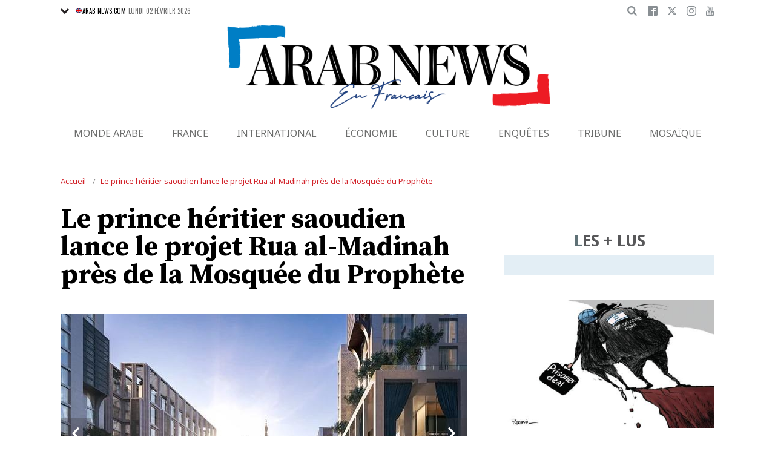

--- FILE ---
content_type: text/html; charset=UTF-8
request_url: https://www.arabnews.fr/node/281786/%C3%A9conomie
body_size: 21855
content:
<!DOCTYPE html>
<html lang="fr" dir="ltr" prefix="og: https://ogp.me/ns#" >
  <head>
    <script async src="https://cdn.onthe.io/io.js/o0Fb1a49annY"></script>
    <meta charset="utf-8" />
<meta name="description" content="RIYAD: Le prince héritier saoudien, Mohammed ben Salmane, a dévoilé mercredi le plan directeur du projet Rua al-Madinah, un gigantesque projet de développement immobilier diversifié, situé à l&#039;est de la Mosquée du Prophète." />
<link rel="canonical" href="https://www.arabnews.fr/node/281786/%C3%A9conomie" />
<link rel="icon" sizes="16x16" href="/sites/default/files/android-chrome-16x16.png" />
<link rel="icon" sizes="32x32" href="/sites/default/files/android-chrome-16x16.png" />
<link rel="icon" sizes="96x96" href="/sites/default/files/android-chrome-16x16.png" />
<link rel="apple-touch-icon" sizes="144x144" href="/themes/custom/arabnewsfr/assets/img/logo-french.png?ass=" />
<link rel="apple-touch-icon" sizes="152x152" href="/themes/custom/arabnewsfr/assets/img/logo-french.png?ass=" />
<link rel="apple-touch-icon" sizes="180x180" href="/themes/custom/arabnewsfr/assets/img/logo-french.png?ass=" />
<link rel="apple-touch-icon-precomposed" sizes="120x120" href="/themes/custom/arabnewsfr/assets/img/logo-french.png?ass=" />
<link rel="apple-touch-icon-precomposed" sizes="144x144" href="/themes/custom/arabnewsfr/assets/img/logo-french.png?ass=" />
<link rel="apple-touch-icon-precomposed" sizes="152x152" href="/themes/custom/arabnewsfr/assets/img/logo-french.png?ass=" />
<link rel="apple-touch-icon-precomposed" sizes="180x180" href="/themes/custom/arabnewsfr/assets/img/logo-french.png?ass=" />
<meta property="og:title" content="Le prince héritier saoudien lance le projet Rua al-Madinah près de la Mosquée du Prophète" />
<meta property="og:description" content="RIYAD: Le prince héritier saoudien, Mohammed ben Salmane, a dévoilé mercredi le plan directeur du projet Rua al-Madinah, un gigantesque projet de développement immobilier diversifié, situé à l&#039;est de la Mosquée du Prophète." />
<meta property="og:image" content="https://www.arabnews.fr/sites/default/files/styles/670x376_watermark_logo/public/2022-08/3407676-510567894.jpg" />
<meta property="og:image:url" content="https://www.arabnews.fr/sites/default/files/styles/670x376_watermark_logo/public/2022-08/3407676-510567894.jpg" />
<meta property="og:image:secure_url" content="https://www.arabnews.fr/sites/default/files/styles/670x376_watermark_logo/public/2022-08/3407676-510567894.jpg" />
<meta property="fb:app_id" content="3004179603034146" />
<meta name="twitter:card" content="summary_large_image" />
<meta name="Generator" content="Drupal 9 (https://www.drupal.org)" />
<meta name="MobileOptimized" content="width" />
<meta name="HandheldFriendly" content="true" />
<meta name="viewport" content="width=device-width, initial-scale=1.0" />
<link rel="icon" href="/sites/default/files/android-chrome-16x16.png" type="image/png" />
<link rel="alternate" hreflang="fr" href="https://www.arabnews.fr/node/281786/%C3%A9conomie" />

    <title>Le prince héritier saoudien lance le projet Rua al-Madinah près de la Mosquée du Prophète | Arab News FR</title>
    
    <link href="https://fonts.googleapis.com/css2?family=Almarai:wght@400;700;800&family=Noto+Sans+JP:wght@300;400;700&family=Noto+Sans:wght@400;700&display=swap&family=Oswald:wght@400;700&family=Playfair+Display:wght@400;700&family=Source+Serif+Pro:wght@400;600;700&display=swap" rel="stylesheet">

    <link rel="stylesheet" media="all" href="/sites/default/files/css/css_jVPlCPUE1vkmRF-IiMlsMxZ8B40YqFG80Zg2J6NDb8E.css" />
<link rel="stylesheet" media="all" href="/sites/default/files/css/css_sfhjAYVMWFdy7WuyE7z8V1nfCQur1MPwe2EEEVkVG4Y.css" />

    
    	<!-- Start GPT Tag -->
    <script async="async" src="https://securepubads.g.doubleclick.net/tag/js/gpt.js"></script>
    <script>
        window.googletag = window.googletag || {cmd: []};
         var anchorSlot;
            function isMobileDevice() {
        return /Android|webOS|iPhone|iPod|BlackBerry|IEMobile|Opera Mini/i.test(navigator.userAgent);
    }
        googletag.cmd.push(function() {
  
             

             var topMapping = googletag.sizeMapping()
            .addSize([1080, 0], [[728, 90],[970,90],[970,250]])
            .addSize([750, 400], [[728, 90],[970,250],[970,90]])
            .addSize([470, 400], [[320, 50], [320, 100], [300, 100], [300,50]])
            .addSize([0, 0], [[320, 50], [320, 100], [300, 100], [320, 50]])
            .build();

            var midMapping = googletag.sizeMapping()
            .addSize([1080, 0], [[300, 250], [336, 280], [300, 600], [160, 600]])
            .addSize([750, 400], [[300, 250], [336, 280],[300,600],[160,600]])
            .addSize([470, 400], [[300, 250], [336, 280],[250, 250], [200, 200]])
            .addSize([0, 0], [[300, 250], [336, 280],[250, 250], [200, 200]])
            .build();

            var bottomMapping = googletag.sizeMapping()
            .addSize([1080, 0], [[728, 90], [970, 250], [970, 90], [300, 250]])
            .addSize([750, 400], [[250, 250],[300, 250], [336, 280]])
            .addSize([470, 400], [[300, 250], [250, 250], [200, 200], [336, 280]])
            .addSize([0, 0], [[320, 50], [250, 250], [200, 200], [336, 280]])
            .build();

            googletag.defineSlot('/5910/Arab_News_France/Arab_News_France_ECONOMY', [1, 1], 'div-gpt-ad-3341368-0').addService(googletag.pubads());

            googletag.defineOutOfPageSlot('/5910/Arab_News_France/Arab_News_France_ECONOMY', 'div-gpt-ad-3341368-1')
             .addService(googletag.pubads());

            googletag.defineSlot('/5910/Arab_News_France/Arab_News_France_ECONOMY',  [[728, 90], [970, 90], [970, 250], [970, 90], [320, 50], [320, 100], [300, 100], [300, 50],[970,250]], 'div-gpt-ad-3341368-2')
                .defineSizeMapping(topMapping)
                .setTargeting('position', 'atf')
                .addService(googletag.pubads());

          googletag.defineSlot('/5910/Arab_News_France/Arab_News_France_ECONOMY',   [[300, 250], [336, 280], [300, 600], [160, 600], [250, 250], [200, 200]], 'div-gpt-ad-3341368-3')
        .defineSizeMapping(midMapping)
        .setTargeting('position', 'Mid1')
        .addService(googletag.pubads());

            googletag.defineSlot('/5910/Arab_News_France/Arab_News_France_ECONOMY',  [[300, 250], [336, 280], [300, 600], [160, 600], [250, 250], [200, 200],['Fluid']], 'div-gpt-ad-3341368-4')
            .defineSizeMapping(midMapping)
            .setTargeting('position', 'Mid2')
       .addService(googletag.pubads());
         
            googletag.defineSlot('/5910/Arab_News_France/Arab_News_France_ECONOMY', [[728, 90], [970, 250], [970, 90], [300, 250], [250, 250], [336, 280], [320, 50], [200, 200],['Fluid']], 'div-gpt-ad-3341368-5')
                .defineSizeMapping(bottomMapping)
                .setTargeting('position', 'btf')
                .addService(googletag.pubads());


             if (document.body.clientWidth <= 1024) {
             anchorSlot = googletag.defineOutOfPageSlot(
            '/5910/Arab_News_France/Arab_News_France_ECONOMY', googletag.enums.OutOfPageFormat.BOTTOM_ANCHOR);
            }
             if (anchorSlot) {
                 anchorSlot
              .setTargeting('Page', 'Economy')
              .addService(googletag.pubads());
        }

            // Configure page-level targeting.
            googletag.pubads().setTargeting('Page',['Article']);
            googletag.pubads().setTargeting('url', [window.location.pathname]);
            googletag.pubads().enableLazyLoad({
                // Fetch slots within 2 viewports.
                fetchMarginPercent: 200,
                // Render slots within 1 viewports.
                renderMarginPercent: 100,
                mobileScaling: 2.0
            });
            var ppid = '7fc85b838909c56476d0c99d25b6b75c2529a9142400451da26f3298724b7d15';
            googletag.pubads().setPublisherProvidedId(ppid);
            googletag.pubads().enableSingleRequest();
            googletag.pubads().collapseEmptyDivs();
            googletag.pubads().setCentering(true);
            googletag.enableServices();
        });

        // networkCode is provided
        window.googletag = window.googletag || { cmd: [] };
        googletag.secureSignalProviders = googletag.secureSignalProviders || [];
        googletag.secureSignalProviders.push({
            networkCode: "5910",
            collectorFunction: () => {
                // ...custom signal generation logic...
                return Promise.resolve("signal");
            },
        });
    </script>

	
       <script async src="//pahtuo.tech/c/arabnews.fr.js"></script>
<script type="text/javascript">
    !(function(p,l,o,w,i,n,g){
        if(!p[i]){
            p[i]=p[i]||[];
            p[i].push(i);
            p[i]=function(){(p[i].q=p[i].q||[]).push(arguments);};
            p[i].q=p[i].q||[];
            n=l.createElement(o);
            g=l.getElementsByTagName(o)[0];
            n.async=1;
            n.src=w;
            g.parentNode.insertBefore(n, g);
            n.onload = function() {
                window.l5plow.initTag('27', 1800, '', 'tracker.srmg-cdp.com');

                window.l5plow('enableFormTracking');
                window.l5plow('trackPageView');
            };
        }
    })(window, document, "script", "https://js.l5id.com/l5v3s.js", "l5track");
</script>
 <script async src="https://pub.doubleverify.com/dvtag/36979782/DV1687754/pub.js"></script> 

<script>
    window.onDvtagReady = function (callback, timeout = 750) {
        window.dvtag = window.dvtag || {};
        dvtag.cmd = dvtag.cmd || [];
        const opt = { callback, timeout, timestamp: new Date().getTime() };
        dvtag.cmd.push(function () {
            dvtag.queueAdRequest(opt);
        });
        setTimeout(function () {
            const cb = opt.callback;
            opt.callback = null;
            if (cb) cb();
        }, timeout);
    };
</script>
<!-- DoubleVerify Page Tag - END -->
<!-- Google Tag Manager -->
<script>(function(w,d,s,l,i){w[l]=w[l]||[];w[l].push({'gtm.start':
new Date().getTime(),event:'gtm.js'});var f=d.getElementsByTagName(s)[0],
j=d.createElement(s),dl=l!='dataLayer'?'&l='+l:'';j.async=true;j.src=
'https://www.googletagmanager.com/gtm.js?id='+i+dl;f.parentNode.insertBefore(j,f);
})(window,document,'script','dataLayer','GTM-K2V74X2');</script>
<!-- End Google Tag Manager -->
  </head>
  <body class="french-theme path-node page-node-type-article">
  <!-- Google Tag Manager (noscript) -->
<noscript><iframe src="https://www.googletagmanager.com/ns.html?id=GTM-K2V74X2"
height="0" width="0" style="display:none;visibility:hidden"></iframe></noscript>
<!-- End Google Tag Manager (noscript) -->

  <div id="main-wrap">
     
      <div canvas="container">
        <div class="container">
            <div id="sb-blocker"></div>
            <div id='div-gpt-ad-3341368-0'>
    <script>
        googletag.cmd.push(function() {  onDvtagReady(function () { 
            googletag.display('div-gpt-ad-3341368-0');
        }); });
    </script>
</div>

<div id='div-gpt-ad-3341368-1'>
    <script>
        googletag.cmd.push(function() {  onDvtagReady(function () { 
            googletag.display('div-gpt-ad-3341368-1');
        }); });
    </script>
</div>
<header id="main-header">
    <div id="sticky-header-waypoint">
      
        <div class="show-for-large hide">
            <div class="callout alert breaking-news-area" data-closable>
                <div class="grid-container">
                    <div class="grid-x">
                        <div class="cell">
                            <h6 class="font-secondary uppercase no-spacer">
                                <span class="label uppercase live"><i class="circle blink"></i> Live</span>
                                <span><a href="#">IRMAS'S DESTRUCTION: ISLAND BY ISLAND</a></span>
                            </h6>
                        </div>
                    </div>
                </div>
                <button class="close-button" aria-label="Dismiss alert" type="button" data-close>
                    <span aria-hidden="true">&times;</span>
                </button>
            </div>
        </div>
                <div class="sticky-header-spacer"></div>
        <div class="main-header-before show-for-medium uppercase">
            <div class="grid-container">
                <div class="grid-x grid-margin-x">
                    <div class="cell shrink show-for-medium-only">
                        <button class="toggle-nav-panel" type="button" aria-label="Menu" aria-controls="navigation"><i class="icomoon-icon icon-hamburger"></i></button>
                    </div>
                    <div class="cell auto">
                        <div class="dropdown-wrapper">
                            <button class="dropdown button small" type="button">
                                <i class="icomoon-icon icon-arrow-down"></i>
                                <a href="https://www.arabnews.com"><img src="/themes/custom/arabnewsfr/assets/img/french/icons/uk-ico.png" alt="flag icon"/>ARAB NEWS.COM</a>
                            </button>
                            <div class="dropdown-menu">
                                <ul class="menu vertical">
                                    <li><a href="https://www.arabnews.jp"><img src="/themes/custom/arabnewsfr/assets/img/french/icons/jp-ico.png" alt="flag icon"/> ARAB NEWS JP.  </a></li>
                                    <li><a href="https://www.arabnews.pk"><img src="/themes/custom/arabnewsfr/assets/img/french/icons/pk-ico.png" alt="flag icon"/> ARAB NEWS PK. </a></li>
                                </ul>
                            </div>
                        </div>
                        <div class="current-date">
                            <time>Lundi 02 février 2026 </time>
                        </div>
                    </div>
                    <div class="cell shrink">
                        <div class="text-right">
                            <div class="holder-area">
                                <div class="search-area">
                                                                       <form class="searchbox" action="/search-page">

                                        <input type="search" placeholder="Cherche ici ..." name="search_api_fulltext" class="searchbox-input" onkeyup="buttonUp();">
                                        <input type="submit" class="searchbox-submit" value="&#xe915;">
                                        <span class="searchbox-icon"><i class="icomoon-icon icon-search"></i></span>
                                    </form>
                                </div>
                            </div>
                            <div class="socials-area">
                                <div class="socials-btns">
                                    <a href="https://www.facebook.com/Arabnewsfr" target="_blank" class="social-btn facebook-btn-hover"><i class="icomoon-icon icon-facebook"></i></a>
                                    <a href="https://twitter.com/arabnewsfr" target="_blank" class="social-btn twitter-btn-hover"><i class="icomoon-icon icon-twitter"></i></a>
                                    <a href="https://www.instagram.com/Arabnewsfr" target="_blank" class="social-btn instagram-btn-hover"><i class="icomoon-icon icon-instagram"></i></a>
                                    <a href="https://www.youtube.com/channel/UCMU11gY9U2nxucCa0q9--2g" target="_blank" class="social-btn youtube-btn-hover"><i class="icomoon-icon icon-youtube"></i></a>
                                </div>
                            </div>
                        </div>
                    </div>
                </div>
            </div>
        </div>

        <div class="main-header-inner show-for-medium">
            <div class="grid-container">
                <div class="grid-x grid-margin-x align-justify align-middle">
                    <div class="cell auto">
                        <div class="logo">
                            <a href="/"><img src="/themes/custom/arabnewsfr/assets/img/logo-french.png?a123=" alt=""></a>
                        </div>
                    </div>
					
                </div>
            </div>
			
			
							
							
			
			
			
            
        </div>

        <div class="show-for-medium-only hide">
            <div class="callout alert breaking-news-area" data-closable>
                <div class="grid-container">
                    <div class="grid-x">
                        <div class="cell">
                            <h6 class="font-secondary uppercase no-spacer">
                                <span class="label uppercase live"><i class="circle blink"></i> Live</span>
                                <span><a href="#">IRMAS'S DESTRUCTION: ISLAND BY ISLAND</a></span>
                            </h6>
                        </div>
                    </div>
                </div>
                <button class="close-button" aria-label="Dismiss alert" type="button" data-close>
                    <span aria-hidden="true">&times;</span>
                </button>
            </div>
        </div>
		 <div id="area-to-stick">
            <div class="grid-x gutters-1x align-justify align-middle">
                <div class="cell shrink hide-for-large">
                    <button class="toggle-nav-panel" type="button" aria-label="Menu" aria-controls="navigation"><i class="icomoon-icon icon-hamburger"></i></button>
                </div>
                <div class="cell shrink">
                    <div class="logo">
                        <a href="/"><img src="/themes/custom/arabnewsfr/assets/img/logo-french.png?a123=" alt=""></a>
                    </div>
                </div>
                <div class="cell auto show-for-large">
                    <nav class="nav-container">
                        
              <ul class="menu align-justify">
                    <li class="menu-item">
        <a href="/monde-arabe" data-drupal-link-system-path="taxonomy/term/1">Monde Arabe</a>
              </li>
                <li class="menu-item">
        <a href="/france" data-drupal-link-system-path="taxonomy/term/2">France</a>
              </li>
                <li class="menu-item">
        <a href="/international" data-drupal-link-system-path="taxonomy/term/11046">International</a>
              </li>
                <li class="menu-item">
        <a href="/%C3%A9conomie" data-drupal-link-system-path="taxonomy/term/3">Économie</a>
              </li>
                <li class="menu-item menu-item--expanded">
        <a href="/culture" data-drupal-link-system-path="taxonomy/term/4"> Culture</a>
                                <div class="submenu">
          <ul class="submenu-list">
                    <li class="menu-item">
        <a href="/pdv" data-drupal-link-system-path="taxonomy/term/48236">Point de Vue</a>
              </li>
                <li class="menu-item">
        <a href="/voyage" data-drupal-link-system-path="shorthand-voyage">Voyage</a>
              </li>
                <li class="menu-item">
        <a href="/evenementpage" data-drupal-link-system-path="evenementpage">Événement</a>
              </li>
              </ul>
    </div>
      
              </li>
                <li class="menu-item menu-item--expanded">
        <a href="/shorthand-deep-dive" data-drupal-link-system-path="shorthand-deep-dive">Enquêtes</a>
                                <div class="submenu">
          <ul class="submenu-list">
                    <li class="menu-item">
        <a href="/predicateursdehaine" data-drupal-link-system-path="preachers">Les Prédicateurs De Haine</a>
              </li>
                <li class="menu-item">
        <a href="/leRoyaumeContreLaCovid19" data-drupal-link-system-path="shorthand-story/6">Le Royaume contre la COVID-19</a>
              </li>
                <li class="menu-item">
        <a href="/LesJuifsduLiban" data-drupal-link-system-path="shorthand-story/21">Les Juifs du Liban</a>
              </li>
                <li class="menu-item">
        <a href="/Nonpardonnes" data-drupal-link-system-path="shorthand-story/16">Non pardonnes</a>
              </li>
                <li class="menu-item">
        <a href="/Alula" data-drupal-link-system-path="shorthand-story/11">La renaissance d’AlUla</a>
              </li>
              </ul>
    </div>
      
              </li>
                <li class="menu-item">
        <a href="/tribune" data-drupal-link-system-path="tribune">Tribune</a>
              </li>
                <li class="menu-item">
        <a href="/mosa%C3%AFque" data-drupal-link-system-path="taxonomy/term/6">Mosaïque</a>
              </li>
              </ul>
      


                    </nav>
                </div>
                <div class="cell shrink">
                    <div class="subheader-block text-right">
                        <div class="holder-area">
                            <div class="search-area">
                                <form class="searchbox" action="/search-page">
                                    <input type="search" placeholder="Cherche ici ..." name="search_api_fulltext" class="searchbox-input" onkeyup="buttonUp();">
                                    <input type="submit" class="searchbox-submit" value="&#xe915;">
                                    <span class="searchbox-icon"><i class="icomoon-icon icon-search"></i></span>
                                </form>
                            </div>
                        </div>
                        <div class="socials-area show-for-medium">
                            <div class="socials-btns">
                                <a href="#" class="social-btn facebook-btn-hover"><i class="icomoon-icon icon-facebook"></i></a>
                                <a href="#" class="social-btn twitter-btn-hover"><i class="icomoon-icon icon-twitter"></i></a>
                                <a href="#" class="social-btn instagram-btn-hover"><i class="icomoon-icon icon-instagram"></i></a>
                                <a href="#" class="social-btn"><i class="icomoon-icon icon-rss"></i></a>
                            </div>
                        </div>
                    </div>
                </div>
            </div>
		
		
        </div>
 <div id="sticky-header" canvas="">
                            <!-- STICKY TOP AD -->
                            <div class="ad-block ad-block-header block-wrapper show-for-large" id="leaderboard" data-duration="2">
                                <div class="block-wrapper__content">
                                    <div class="ad-block__holder small text-center">
                                          			 <script>
if (!isMobileDevice()) {
document.write("<div id='div-gpt-ad-3341368-2'></div>");
        googletag.cmd.push(function() {  onDvtagReady(function () { 
            googletag.display('div-gpt-ad-3341368-2');
        }); });
		}
			</script>
                                                </div>
                                </div>
                            </div>      
			  <!-- STICKY TOP AD -->
                            <div class="ad-block ad-block-header block-wrapper hide-for-large" id="leaderboardSm" data-duration="2">
                                <div class="block-wrapper__content">
                                    <div class="ad-block__holder small text-center">
                                           <script>
											if (isMobileDevice()) {
											document.write("<div id='div-gpt-ad-3341368-2'></div>");
													googletag.cmd.push(function() {  onDvtagReady(function () { 
            googletag.display('div-gpt-ad-3341368-2');
        }); });
													}
											</script>
                                    </div>
                                </div>
                            </div>   
									
							</div>
        <div class="main-header-after show-for-large">
            <div class="grid-container">
                <div class="grid-x grid-margin-x">
                    <div class="cell">
                        <nav class="nav-container">
                            
              <ul class="menu align-justify">
                    <li class="menu-item">
        <a href="/monde-arabe" data-drupal-link-system-path="taxonomy/term/1">Monde Arabe</a>
              </li>
                <li class="menu-item">
        <a href="/france" data-drupal-link-system-path="taxonomy/term/2">France</a>
              </li>
                <li class="menu-item">
        <a href="/international" data-drupal-link-system-path="taxonomy/term/11046">International</a>
              </li>
                <li class="menu-item">
        <a href="/%C3%A9conomie" data-drupal-link-system-path="taxonomy/term/3">Économie</a>
              </li>
                <li class="menu-item menu-item--expanded">
        <a href="/culture" data-drupal-link-system-path="taxonomy/term/4"> Culture</a>
                                <div class="submenu">
          <ul class="submenu-list">
                    <li class="menu-item">
        <a href="/pdv" data-drupal-link-system-path="taxonomy/term/48236">Point de Vue</a>
              </li>
                <li class="menu-item">
        <a href="/voyage" data-drupal-link-system-path="shorthand-voyage">Voyage</a>
              </li>
                <li class="menu-item">
        <a href="/evenementpage" data-drupal-link-system-path="evenementpage">Événement</a>
              </li>
              </ul>
    </div>
      
              </li>
                <li class="menu-item menu-item--expanded">
        <a href="/shorthand-deep-dive" data-drupal-link-system-path="shorthand-deep-dive">Enquêtes</a>
                                <div class="submenu">
          <ul class="submenu-list">
                    <li class="menu-item">
        <a href="/predicateursdehaine" data-drupal-link-system-path="preachers">Les Prédicateurs De Haine</a>
              </li>
                <li class="menu-item">
        <a href="/leRoyaumeContreLaCovid19" data-drupal-link-system-path="shorthand-story/6">Le Royaume contre la COVID-19</a>
              </li>
                <li class="menu-item">
        <a href="/LesJuifsduLiban" data-drupal-link-system-path="shorthand-story/21">Les Juifs du Liban</a>
              </li>
                <li class="menu-item">
        <a href="/Nonpardonnes" data-drupal-link-system-path="shorthand-story/16">Non pardonnes</a>
              </li>
                <li class="menu-item">
        <a href="/Alula" data-drupal-link-system-path="shorthand-story/11">La renaissance d’AlUla</a>
              </li>
              </ul>
    </div>
      
              </li>
                <li class="menu-item">
        <a href="/tribune" data-drupal-link-system-path="tribune">Tribune</a>
              </li>
                <li class="menu-item">
        <a href="/mosa%C3%AFque" data-drupal-link-system-path="taxonomy/term/6">Mosaïque</a>
              </li>
              </ul>
      


                        </nav>
                    </div>
                </div>
            </div>
        </div>

       

        <div class="show-for-small-only hide">
            <div class="callout alert breaking-news-area" data-closable>
                <div class="grid-container">
                    <div class="grid-x">
                        <div class="cell">
                            <h6 class="font-secondary uppercase no-spacer">
                                <span class="label uppercase live"><i class="circle blink"></i> Live</span>
                                <span><a href="#">IRMAS'S DESTRUCTION: ISLAND BY ISLAND</a></span>
                            </h6>
                        </div>
                    </div>
                </div>
                <button class="close-button" aria-label="Dismiss alert" type="button" data-close>
                    <span aria-hidden="true">&times;</span>
                </button>
            </div>
        </div>
		
		
		
	
    </div>
</header>
            <main>
              <div class="news-ticker-area hide-for-small-only hide">
    <div class="grid-container">
        <div class="grid-x grid-margin-x">
            <div class="cell">
                            </div>
        </div>
    </div>
</div>              
                <div class="dialog-off-canvas-main-canvas" data-off-canvas-main-canvas>
                

    <script>
window.dataLayer = window.dataLayer || [];
dataLayer.push({
event: 'custom_page_view',
page_type: "content - article",
article_id:"281786",
article_category: "Économie",
article_author: "[Arab News]",
article_length: "295",
article_publish_date:"2022-08-24T17:58:58",
tags: "[Arabie Saoudite,Mohammed ben Salmane,Rua al-Madinah]"
});
</script>
<div class="breadcrumbs-wrapper hide-for-small-only">
    <div class="grid-container">
        <div class="grid-x">
            <div class="cell">
                  <div class="region region-breadcrumb">
    <div id="block-arabnewsfr-breadcrumbs" class="block block-system block-system-breadcrumb-block">
  
    
        <nav class="breadcrumb" role="navigation" aria-labelledby="system-breadcrumb">
    <ul class="breadcrumbs">
          <li>
                  <a href="/" title="Accueil">Accueil</a>
              </li>
          <li>
                  <a href="/node/281786/%C3%A9conomie" title="Le prince héritier saoudien lance le projet Rua al-Madinah près de la Mosquée du Prophète">Le prince héritier saoudien lance le projet Rua al-Madinah près de la Mosquée du Prophète</a>
              </li>
        </ul>
  </nav>

  </div>

  </div>

            </div>
        </div>
    </div>
</div>

<div class="articles-entries grid-container small-grid-collapse">
    <div class="entry-article-wrapper padding-top-1">
        <div class="grid-x grid-margin-x align-center">
            <div class="cell large-auto">
                <div class="content-wrap" id="content-articles">
                      <div class="region region-content">
    <div data-drupal-messages-fallback class="hidden"></div><div id="block-arabnewsfr-content" class="block block-system block-system-main-block">
  
    
      <script>
window._io_config = window._io_config || {};
window._io_config["0.2.0"] = window._io_config["0.2.0"] || [];
window._io_config["0.2.0"].push({
    page_url: "https://www.arabnews.fr/node/281786/%C3%A9conomie",
    page_url_canonical: "https://www.arabnews.fr/node/281786",
    page_title: "Le prince héritier saoudien lance le projet Rua al-Madinah près de la Mosquée du Prophète",
    page_type: "article",
    page_language: "fr",
	tag: ["Arabie Saoudite","Mohammed ben Salmane","Rua al-Madinah"],
         
    article_authors: ["Arab News"],
    article_categories: ["Économie"],
    article_type: " https://www.arabnews.fr/sites/default/files/styles/670x395/public/2022-08/3407676-510567894.jpg?h=e07d827f",
    article_publication_date: "Wed, 24 Aug 2022 20:58:58 +0300"
});
</script>
    <div role="article" class="pageWrapper node--type-article node--promoted node--view-mode-full">
    <span class='hidden-title' style='display:none'>Le prince héritier saoudien lance le projet Rua al-Madinah près de la Mosquée du Prophète</span>
    <span class='hidden-url' style='display:none'>/node/281786/%C3%A9conomie</span>
    <div class="entry-article first-article-node" data-nid="281786" data-image-url="https://www.arabnews.fr/sites/default/files/styles/670x395/public/2022-08/3407676-510567894.jpg?h=e07d827f" data-title="Le prince héritier saoudien lance le projet Rua al-Madinah près de la Mosquée du Prophète"  data-url="https://www.arabnews.fr/node/281786/%C3%A9conomie">
        <div class="entry-title padding-horizontal-for-small">
            <h1>Le prince héritier saoudien lance le projet Rua al-Madinah près de la Mosquée du Prophète</h1>
        </div>
        <div class="entry-media">
            <div class="media-slider slick-loading-area">
                                                                                                 <div class="slider-item">
                            <div class="slider-item-img">
                                <img data-lazy="/sites/default/files/styles/670x395/public/2022-08/3407676-510567894_0.jpg?h=e07d827f" alt="Le projet sera construit sur une superficie de 1,5 million de mètres carrés et comprendra des hôtels, des places ouvertes et des espaces verts d&#039;ici 2030. (Photo fournie)"/>
                            </div>
                                                                                        <div class="slider-item-caption">
                                    Le projet sera construit sur une superficie de 1,5 million de mètres carrés et comprendra des hôtels, des places ouvertes et des espaces verts d&#039;ici 2030. (Photo fournie)
                                </div>
                                                    </div>
                                            <div class="slider-item">
                            <div class="slider-item-img">
                                <img data-lazy="/sites/default/files/styles/670x395/public/2022-08/3407681-1109121611.jpg?h=e07d827f" alt="Le projet sera construit sur une superficie de 1,5 million de mètres carrés et comprendra des hôtels, des places ouvertes et des espaces verts d&#039;ici 2030. (Photo fournie)"/>
                            </div>
                                                                                        <div class="slider-item-caption">
                                    Le projet sera construit sur une superficie de 1,5 million de mètres carrés et comprendra des hôtels, des places ouvertes et des espaces verts d&#039;ici 2030. (Photo fournie)
                                </div>
                                                    </div>
                                            <div class="slider-item">
                            <div class="slider-item-img">
                                <img data-lazy="/sites/default/files/styles/670x395/public/2022-08/3407686-1884728668.jpg?h=9972a9f5" alt="Le projet sera construit sur une superficie de 1,5 million de mètres carrés et comprendra des hôtels, des places ouvertes et des espaces verts d&#039;ici 2030. (Photo fournie)"/>
                            </div>
                                                                                        <div class="slider-item-caption">
                                    Le projet sera construit sur une superficie de 1,5 million de mètres carrés et comprendra des hôtels, des places ouvertes et des espaces verts d&#039;ici 2030. (Photo fournie)
                                </div>
                                                    </div>
                                            <div class="slider-item">
                            <div class="slider-item-img">
                                <img data-lazy="/sites/default/files/styles/670x395/public/2022-08/3407691-2121157690.jpg?h=e07d827f" alt="Le projet sera construit sur une superficie de 1,5 million de mètres carrés et comprendra des hôtels, des places ouvertes et des espaces verts d&#039;ici 2030. (Photo fournie)"/>
                            </div>
                                                                                        <div class="slider-item-caption">
                                    Le projet sera construit sur une superficie de 1,5 million de mètres carrés et comprendra des hôtels, des places ouvertes et des espaces verts d&#039;ici 2030. (Photo fournie)
                                </div>
                                                    </div>
                                            <div class="slider-item">
                            <div class="slider-item-img">
                                <img data-lazy="/sites/default/files/styles/670x395/public/2022-08/3407696-363059446.jpg?h=dd408114" alt="Le projet sera construit sur une superficie de 1,5 million de mètres carrés et comprendra des hôtels, des places ouvertes et des espaces verts d&#039;ici 2030. (Photo fournie)"/>
                            </div>
                                                                                        <div class="slider-item-caption">
                                    Le projet sera construit sur une superficie de 1,5 million de mètres carrés et comprendra des hôtels, des places ouvertes et des espaces verts d&#039;ici 2030. (Photo fournie)
                                </div>
                                                    </div>
                    
                            </div>
            			<div class="block-wrapper show-for-small-only">
                <div class="block-content  padding-1" >
                <script>
                        if (isMobileDevice()) {
                    		document.write("<div id='div-gpt-ad-3341368-3'></div>");
                            googletag.cmd.push(function() {  onDvtagReady(function () { 
            googletag.display('div-gpt-ad-3341368-3');
        }); });
                    		}
            			
                </script>
                </div>
            </div>
                                    <div class="short-url-wrapper">
                <div class="short-url grid-x grid-padding-x gutters-1x align-middle center">
                    <div class="cell shrink"><span>Short Url</span></div>
                    <div class="cell shrink"><p class="short-url-link">https://arab.news/chr68</p></div>
                </div>
            </div>
                    </div>

        <div class="grid-x entry-article-inner align-center">
            <div class="cell large-shrink">
                <div class="entry-aside-info stick-aside-info show-for-large" data-nid="281786">
                                            <div class="updated-ago hide">Publié le Mercredi 24 août 2022</div>
                                                                                            <div class="entry-author">Arab News</div>
                                                                <div class="entry-date">
                        Publié le <time datetime="2022-08-24T17:58:58Z" class="datetime">24 août 2022</time>

                    </div>

                    <div class="entry-views hide"><span class="views-count-placeholder nid-281786"><i class="icomoon-icon icon-views"></i><span></span></span> </div>
                    <div class="entry-aside-shares a2a_kit"   data-a2a-url="https://www.arabnews.fr/node/281786" data-a2a-title="Le prince héritier saoudien lance le projet Rua al-Madinah près de la Mosquée du Prophète">

                        <div>

                            <div class="entry-share-row"><a href="#" class="facebook-btn-hover a2a_button_facebook"><i class="icomoon-icon icon-facebook"></i></a></div>
                            <div class="entry-share-row"><a href="#" class="twitter-btn-hover a2a_button_twitter"><i class="icomoon-icon icon-twitter"></i></a></div>
                            <div class="entry-share-row"><a href="#" class="whatsapp-btn-hover a2a_button_whatsapp"><i class="icomoon-icon icon-whatsapp"></i></a></div>
                        </div>
                        <div class="padding-top-1">
                            <div class="entry-share-row"><a href="#" class="a2a_button_email"><i class="icomoon-icon icon-envelope"></i></a></div>
                            <div class="entry-share-row"><a href="#" class="print-btn"><i class="icomoon-icon icon-printer"></i></a></div>
                        
                        </div>
                    </div>
                </div>
            </div>
            <div class="cell large-auto" id="entry-article-inner-1">
                <div class="printable-area shareable">

                    <div class="logo show-for-printable-area"><img src="/themes/custom/arabnewsfr/assets/img/logo.png" alt="logo"></div>

                    <div class="title-area show-for-printable-area">
                        <h2>Le prince héritier saoudien lance le projet Rua al-Madinah près de la Mosquée du Prophète</h2>
                    </div>

                    <div class="img-area show-for-printable-area">
                        
      <div class="field field--name-field-images field--type-image field--label-hidden field__items">
              <div class="field__item">  <img loading="lazy" src="/sites/default/files/styles/670x395/public/2022-08/3407676-510567894_0.jpg?h=e07d827f" width="670" height="395" alt="" title="Le projet sera construit sur une superficie de 1,5 million de mètres carrés et comprendra des hôtels, des places ouvertes et des espaces verts d&#039;ici 2030. (Photo fournie)" class="image-style-_70x395" />


</div>
              <div class="field__item">  <img loading="lazy" src="/sites/default/files/styles/670x395/public/2022-08/3407681-1109121611.jpg?h=e07d827f" width="670" height="395" alt="" title="Le projet sera construit sur une superficie de 1,5 million de mètres carrés et comprendra des hôtels, des places ouvertes et des espaces verts d&#039;ici 2030. (Photo fournie)" class="image-style-_70x395" />


</div>
              <div class="field__item">  <img loading="lazy" src="/sites/default/files/styles/670x395/public/2022-08/3407686-1884728668.jpg?h=9972a9f5" width="670" height="395" alt="" title="Le projet sera construit sur une superficie de 1,5 million de mètres carrés et comprendra des hôtels, des places ouvertes et des espaces verts d&#039;ici 2030. (Photo fournie)" class="image-style-_70x395" />


</div>
              <div class="field__item">  <img loading="lazy" src="/sites/default/files/styles/670x395/public/2022-08/3407691-2121157690.jpg?h=e07d827f" width="670" height="395" alt="" title="Le projet sera construit sur une superficie de 1,5 million de mètres carrés et comprendra des hôtels, des places ouvertes et des espaces verts d&#039;ici 2030. (Photo fournie)" class="image-style-_70x395" />


</div>
              <div class="field__item">  <img loading="lazy" src="/sites/default/files/styles/670x395/public/2022-08/3407696-363059446.jpg?h=dd408114" width="670" height="395" alt="" title="Le projet sera construit sur une superficie de 1,5 million de mètres carrés et comprendra des hôtels, des places ouvertes et des espaces verts d&#039;ici 2030. (Photo fournie)" class="image-style-_70x395" />


</div>
          </div>
  
                    </div>
                                            <div class="entry-highlight">
                            <ul>
                                                                    <li>
                                        Le projet, situé à l&#039;est de la mosquée du prophète à Médine, vise à faire de la ville une destination islamique et culturelle moderne pour les pèlerins
                                    </li>
                                                                    <li>
                                        Après avoir remis en état 1,5 million de m², le projet ajoutera plus de 47 000 chambres d&#039;hôtel d&#039;ici à 2030
                                    </li>
                                                            </ul>
                        </div>
                    
                    <div class="entry-meta hide-for-large no-print" >
                        <div class="updated-ago hide">Publié le Mercredi 24 août 2022</div>
                                                                                    <div class="entry-author">Arab News</div>
                                                                            <div class="entry-date">
                            <time><time datetime="2022-08-24T17:58:58Z" class="datetime">24 août 2022</time>
</time>
                        </div>

                        <div class="entry-meta-footer">
                            <div class="grid-x align-justify">
                                <div class="cell shrink">

                                    <div class="entry-views hide"><span class="views-count-placeholder nid-281786"><i class="icomoon-icon icon-views"></i><span></span></span> </div>
                                </div>
                                <div class="cell shrink">
                                    <div class="entry-shares-wrapper a2a_kit"   data-a2a-url="https://www.arabnews.fr/node/281786" data-a2a-title="Le prince héritier saoudien lance le projet Rua al-Madinah près de la Mosquée du Prophète">
                                        <a href="#" class="facebook-btn-hover a2a_button_facebook"><i class="icomoon-icon icon-facebook"></i></a>
                                        <a href="#" class="twitter-btn-hover a2a_button_twitter"><i class="icomoon-icon icon-twitter"></i></a>
                                        <a href="#" class="whatsapp-btn-hover a2a_button_whatsapp"><i class="icomoon-icon icon-whatsapp"></i></a>
                                        <a href="#" class="a2a_button_email"><i class="icomoon-icon icon-envelope"></i></a>
                                        <a href="#" class="print-btn"><i class="icomoon-icon icon-printer"></i></a>
                                  
                                    </div>
                                </div>
                            </div>
                        </div>
                    </div>

                    <div class="entry-content" data-io-article-url="https://www.arabnews.fr/node/281786/%C3%A9conomie">
                        
            <div class="clearfix text-formatted field field--name-body field--type-text-with-summary field--label-hidden field__item"><p><span><span><span><span><span><span>RIYAD: Le prince héritier saoudien, Mohammed ben Salmane, a dévoilé mercredi le plan directeur du projet Rua al-Madinah, un gigantesque projet de développement immobilier diversifié, situé à l'est de la Mosquée du Prophète.</span></span></span></span></span></span></p>

<p><span><span><span><span><span><span>Le prince héritier, qui est le président du Conseil des affaires économiques et du développement ainsi que du Fonds d'investissement public, a déclaré que le projet, conformément à la Vision 2030 de l’Arabie saoudite, contribuera à porter, au cours des prochaines années, la capacité d'accueil des pèlerins de l’Omra à 30 millions, a rapporté la Saudi Press Agency.</span></span></span></span></span></span></p>

<p><span><span><span><span><span><span>Le projet, qui sera développé par Rua al-Madinah Holding Co., détenue par le PIF, s'étendra sur 1,5 million de mètres carrés – dont 63% seront des espaces verts et ouverts – et comprendra 47 000 chambres d'hôtel, selon le rapport.</span></span></span></span></span></span></p>

<p><span><span><span><span><span><span>Il comprendra également neuf arrêts de bus, une station de métro, des voies pour véhicules autonomes, ainsi qu’un parking souterrain, qui permettront ainsi d'accéder facilement à la mosquée, de même qu’aux complexes résidentiels et commerciaux environnants.</span></span></span></span></span></span></p>

<p><span><span><span><span><span><span>En plus d'offrir une multitude d'opportunités d'emploi, le projet vise à élever le statut de Médine en tant que destination islamique et culturelle moderne pour les pèlerins, tout en améliorant la qualité de vie des habitants de la ville.</span></span></span></span></span></span></p>

<p><span><span><span><span><span><span>Rua al-Madinah Holding a déclaré qu'outre le fait d'aider les secteurs du Hajj, de l’Omra et des voyages à atteindre leurs objectifs exposés dans la Vision 2030 de l’Arabie saoudite, ce projet de développement redonnera vie au patrimoine culturel et architectural de la ville.</span></span></span></span></span></span></p>

<p><span><span><span><span><span><span>Le projet mettra en valeur de nombreux monuments historiques qui revêtent une importance considérable pour l'héritage du prophète Mahomet et de ses compagnons, tandis que le patrimoine unique de la ville sainte se reflètera dans la conception de tous les bâtiments et installations.</span></span></span></span></span></span></p>

<p> </p>

<p><span><span><span><span><em><span>Ce texte est la traduction d’un article paru sur Arabnews.com</span></em></span></span></span></span></p>

<p> </p>

<p> </p></div>
      
                        
                        						                    <script>
if (isMobileDevice()) {
		document.write("<div id='div-gpt-ad-3341368-4'></div>");
        googletag.cmd.push(function() {  onDvtagReady(function () { 
            googletag.display('div-gpt-ad-3341368-4');
        }); });
		}
			
    </script>
                        </div>
                </div>
            </div>
        </div>
        <div class="grid-x entry-article-last">
            <div class="cell">
                <div class="entry-shares-wrapper a2a_kit"   data-a2a-url="https://www.arabnews.fr/node/281786" data-a2a-title="Le prince héritier saoudien lance le projet Rua al-Madinah près de la Mosquée du Prophète">
                    <div class="entry-share">
                        <a href="#" class="facebook-btn a2a_button_facebook"><i class="icomoon-icon icon-facebook"></i></a>
                        <a href="#" class="twitter-btn a2a_button_twitter"><i class="icomoon-icon icon-twitter"></i></a>
                        <a href="#" class="whatsapp-btn a2a_button_whatsapp"><i class="icomoon-icon icon-whatsapp"></i></a>
                    </div>
                    <div class="entry-otpions">
                        <a href="#" class="a2a_button_email"><i class="icomoon-icon icon-envelope "></i></a>
                        <a href="#" class="print-btn"><i class="icomoon-icon icon-printer"></i></a>
                                            </div>
                    <div class="follow-field">
                        <a href="https://twitter.com/arabnews?ref_src=twsrc%5Etfw" class="twitter-follow-button" data-show-count="false"
                           data-show-screen-name="false">Follow @arabnews</a>
                        <script async src="https://platform.twitter.com/widgets.js" charset="utf-8"></script>
                    </div>
                </div>
                                    <div class="entry-tags">
                        <span>MOTS-CLÉS:</span>
                                                        <a href="/taxonomy/term/196" class="button tiny hollow gray">Arabie Saoudite</a>
                                                        <a href="/taxonomy/term/23541" class="button tiny hollow gray">Mohammed ben Salmane</a>
                                                        <a href="/taxonomy/term/95481" class="button tiny hollow gray">Rua al-Madinah</a>
                                            </div>
                

                
                                <div class="entry-related">
                    <div class="section-wrapper no-spacer">
                        <div class="section-title text-center">
                            <h4><span><a href="#">À lire aussi</a></span></h4>
                        </div>
                        <div class="section-content">
                            
      <div class="field field--name-field-related-article field--type-entity-reference field--label-hidden grid-items grid-x grid-margin-x align-justify small-up-1 medium-up-2 large-up-2">
              <div  role="article" class="cell node--type-article node--view-mode-related-teaser" data-nid="279671" data-vr-contentbox-url="https://www.arabnews.fr/node/279671/monde-arabe">
	<div class="article-item border-gray-around">
		
        <div class="article-item-img">
        	            <a href="/node/279671/monde-arabe">
                
            <div class="field field--name-field-image field--type-image field--label-hidden field__item">  <img loading="lazy" src="/sites/default/files/styles/360x212/public/2022-08/Picture9_0.jpg?h=60da657a" width="360" height="212" alt="" class="image-style-_60x212" />


</div>
      
                <span class="hide views-count abs-el"><i class="icomoon-icon icon-views"></i> <span></span></span>
                            </a>
        </div>
        <div class="article-item-info">
            <div class="article-item-title">
                <h6 data-vr-headline><a href="/node/279671/monde-arabe">Mohammed ben Salmane reçoit le chef du Mouvement de la sagesse nationale d&#039;Irak </a></h6>
            </div>
            <div class="article-item-meta">
            		                <span class="meta-author">Par Arab News</span>
	                -
	            
                <time>Publié le <time datetime="2022-08-19T02:05:26Z" class="datetime">19 août 2022</time>
</time>
            </div>
        </div>
        
    </div>
</div>
              <div  role="article" class="cell node--type-article node--promoted node--view-mode-related-teaser" data-nid="278816" data-vr-contentbox-url="https://www.arabnews.fr/node/278816/monde-arabe">
	<div class="article-item border-gray-around">
		
        <div class="article-item-img">
        	            <a href="/node/278816/monde-arabe">
                
            <div class="field field--name-field-image field--type-image field--label-hidden field__item">  <img loading="lazy" src="/sites/default/files/styles/360x212/public/2022-08/Picture10.jpg?h=21f40944" width="360" height="212" alt="" class="image-style-_60x212" />


</div>
      
                <span class="hide views-count abs-el"><i class="icomoon-icon icon-views"></i> <span></span></span>
                            </a>
        </div>
        <div class="article-item-info">
            <div class="article-item-title">
                <h6 data-vr-headline><a href="/node/278816/monde-arabe">Mohammed ben Salmane évoque les relations bilatérales avec le chancelier allemand Scholz</a></h6>
            </div>
            <div class="article-item-meta">
            		                <span class="meta-author">Par SPA</span>
	                -
	            
                <time>Publié le <time datetime="2022-08-16T23:29:40Z" class="datetime">17 août 2022</time>
</time>
            </div>
        </div>
        
    </div>
</div>
          </div>
  
                        </div>
                    </div>
                </div>
                            </div>
        </div>
    </div>
</div>
<hr>

  </div>

  </div>

                    <div class="views-element-container"><div class="view view-teaser-mode view-id-teaser_mode view-display-id-block_5 js-view-dom-id-66eec5a2f5f88a3ec374299516315de43c0f8fe5c93625efc5868f41f854e2de">
  
    
      
      <div class="view-content">
          <div class="views-row">    <div role="article" class="pageWrapper node--type-article node--promoted node--view-mode-more-articles" data-nid="505133" data-vr-contentbox-url="https://www.arabnews.fr/node/505133/%C3%A9conomie">
    <span class='hidden-title' style='display:none'>Le savoir-faire français à l’international : Gulfood 2026, tremplin pour l’export</span>
    <span class='hidden-url' style='display:none'>/node/505133/%C3%A9conomie</span>
    <div class="entry-article">
        <div class="entry-title padding-horizontal-for-small">
            <h1><a href="/node/505133/%C3%A9conomie">Le savoir-faire français à l’international : Gulfood 2026, tremplin pour l’export</a></h1>
        </div>
        <div class="entry-media">
            <div class="media-slider slick-loading-area">
                                                                                                <div class="slider-item">
                            <div class="slider-item-img">
                                <img data-lazy="/sites/default/files/styles/670x395/public/2026-01/Main_2.JPG?h=613550ff" alt="L’édition 2026 de Gulfood a facilité le dialogue direct entre acteurs français et partenaires du Moyen-Orient, accélérant le développement de franchises et d’exportations. (Photo: Arab News en français)"/>
                            </div>
                                                                                        <div class="slider-item-caption">
                                    L’édition 2026 de Gulfood a facilité le dialogue direct entre acteurs français et partenaires du Moyen-Orient, accélérant le développement de franchises et d’exportations. (Photo: Arab News en français)
                                </div>
                                                    </div>
                    
                            </div>
                        <div class="short-url-wrapper">
                <div class="short-url grid-x grid-padding-x gutters-1x align-middle center">
                    <div class="cell shrink"><span>Short Url</span></div>
                    <div class="cell shrink"><p class="short-url-link">https://arab.news/95vbh</p></div>
                </div>
            </div>
                    </div>

        <div class="grid-x entry-article-inner align-center">
            <div class="cell large-shrink">
                <div class="entry-aside-info stick-aside-info show-for-large" data-nid="505133">
                                                                <div class="entry-author">Zeina Zbibo</div>
                                        <div class="entry-date">
                        Publié le <time datetime="2026-01-31T08:43:34Z" class="datetime">31 janvier 2026</time>

                    </div>
                    <div class="entry-views hide"><span class="views-count-placeholder nid-505133"><i class="icomoon-icon icon-views"></i><span></span></span> </div>
                    <div class="entry-aside-shares addthis_toolbox" addthis:url="https://www.arabnews.fr/node/505133">

                        <div>

                            <div class="entry-share-row"><a href="#" class="facebook-btn-hover addthis_button_facebook"><i class="icomoon-icon icon-facebook"></i></a></div>
                            <div class="entry-share-row"><a href="#" class="twitter-btn-hover addthis_button_twitter"><i class="icomoon-icon icon-twitter"></i></a></div>
                            <div class="entry-share-row"><a href="#" class="whatsapp-btn-hover addthis_button_whatsapp"><i class="icomoon-icon icon-whatsapp"></i></a></div>
                        </div>
                        <div class="padding-top-1">
                            <div class="entry-share-row"><a href="#" class="addthis_button_email"><i class="icomoon-icon icon-envelope"></i></a></div>
                            <div class="entry-share-row"><a href="#" class="print-btn"><i class="icomoon-icon icon-printer"></i></a></div>
                            <div class="entry-share-row"><a href="#" class="addthis_button_compact"><i class="icomoon-icon icon-bookmark"></i></a></div>
                        </div>
                    </div>
                </div>
            </div>
            <div class="cell large-auto" id="entry-article-inner-1">
                <div class="printable-area shareable">

                                            <div class="entry-highlight">
                            <ul>
                                                                    <li>
                                        Gulfood 2026 confirme la puissance du savoir-faire français à l’international, avec 110 entreprises françaises mobilisées à Dubaï
                                    </li>
                                                                    <li>
                                        De la restauration rapide premium à l’artisanat sucré, en passant par la fusion culinaire franco-émiratie, la France séduit le Moyen-Orient par la qualité, l’innovation et l’adaptabilité
                                    </li>
                                                            </ul>
                        </div>
                    
                    <div class="entry-meta hide-for-large no-print">
                        <div class="updated-ago">Publié le Samedi 31 janvier 2026</div>
                                                    <div class="entry-author">Zeina Zbibo</div>
                                                <div class="entry-date">
                            <time><time datetime="2026-01-31T08:43:34Z" class="datetime">31 janvier 2026</time>
</time>
                        </div>

                        <div class="entry-meta-footer">
                            <div class="grid-x align-justify">
                                <div class="cell shrink">

                                    <div class="entry-views hide"><span class="views-count-placeholder nid-505133"><i class="icomoon-icon icon-views"></i><span></span></span> </div>
                                </div>
                                <div class="cell shrink">
                                    <div class="entry-shares-wrapper addthis_toolbox" addthis:url="https://www.arabnews.fr/node/505133">
                                        <a href="#" class="facebook-btn-hover addthis_button_facebook"><i class="icomoon-icon icon-facebook"></i></a>
                                        <a href="#" class="twitter-btn-hover addthis_button_twitter"><i class="icomoon-icon icon-twitter"></i></a>
                                        <a href="#" class="whatsapp-btn-hover addthis_button_whatsapp"><i class="icomoon-icon icon-whatsapp"></i></a>
                                        <a href="#" class="addthis_button_email"><i class="icomoon-icon icon-envelope"></i></a>
                                        <a href="#" class="print-btn"><i class="icomoon-icon icon-printer"></i></a>
                                        <a href="#" class="addthis_button_compact"><i class="icomoon-icon icon-bookmark"></i></a>
                                        <!--<a href="https://twitter.com/arabnews?ref_src=twsrc%5Etfw" class="twitter-follow-button" data-show-count="false"
                                           data-show-screen-name="false">Follow @arabnews</a>
                                        <script async src="https://platform.twitter.com/widgets.js" charset="utf-8"></script>-->
                                    </div>
                                </div>
                            </div>
                        </div>
                    </div>

                    <div class="entry-content">


                        
            <div class="clearfix text-formatted field field--name-body field--type-text-with-summary field--label-hidden field__item"><p><span><span><span>DUBAÏ: Du 26 au 30 janvier 2026, Dubaï a une nouvelle fois confirmé son statut de carrefour mondial de l’alimentation à l’occasion de GULFOOD 2026, salon international du sourcing et de l’innovation Food &amp; Beverage. Réparti entre Dubai Expo City et le Dubai World Trade Center, l’événement a rassemblé des milliers de professionnels v</span></span></span>enus échanger et développer des opportunités commerciales au sein de l’industrie.</p>

<p><span><span><span>Cette édition a marqué une présence française forte, avec 110 entreprises tricolores mobilisées sous l’impulsion de Business France, organisateur du pavillon national. Une ambition claire : réunir les acteurs français, émiratis et régionaux, faciliter l’accès aux marchés du Moyen-Orient et nourrir un dialogue durable dans une région à la scène gastronomique en pleine effervescence.</span></span></span></p>

<p><span><span><span><strong>La restauration française à la conquête du Moyen-Orient</strong></span></span></span></p>

<p><span><span><span>Parmi les acteurs présents, le groupe Delineo illustre la dynamique d’expansion de la restauration rapide premium française. « Il existe une vraie appétence au Moyen-Orient pour une restauration rapide, mais de qualité, portée par l’art de vivre à la française », explique Nicolas Richard, responsable du développement international du groupe.</span></span></span></p>

<p><span><span><span>Avec ses trois enseignes – La Croissanterie, Maison Pradier et Roberta Caffè – Delineo exploite près de 300 points de vente, dont une soixantaine à l’international. Déjà implanté en Afrique, en Europe de l’Est et en Arabie saoudite, le groupe voit en Gulfood un accélérateur stratégique pour identifier un master franchisé capable de déployer ses concepts dans l’ensemble de la zone Moyen-Orient. Standardisation des produits emblématiques, adaptation des recettes aux goûts locaux et accompagnement à 360° des partenaires sont au cœur du modèle.</span></span></span></p>

<p><span><span><span><strong>L’artisanat sucré français séduit les marchés du Golfe</strong></span></span></span></p>

<p><span><span><span>La Maison de Florentins, artisan depuis 1965, participait pour la première fois à Gulfood. Reprise il y a cinq ans par Emma Ducarouge et son mari Yann, l’entreprise est spécialisée dans le florentin, décliné aujourd’hui en huit parfums, ainsi qu’en une gamme de florentines à base de macaron.</span></span></span></p>

<p><span><span><span>Déjà présente en Arabie saoudite, la marque vise une clientèle large – grande distribution, boutiques spécialisées, hôtellerie – malgré les contraintes logistiques liées au chocolat. « La qualité artisanale française reste un argument fort, même sur des marchés très concurrentiels », souligne la dirigeante.</span></span></span></p>
<figure role="group" class="caption caption-img"><img alt="--" data-entity-type="file" data-entity-uuid="f591f8c6-95ba-4b07-84df-00f4cb3a05a0" src="/sites/default/files/inline-images/IMG_2212.JPG" width="4032" height="3024" loading="lazy" /><figcaption>La Maison de Florentins, artisan depuis 1965. (Photo: Arab News en français)</figcaption></figure><p><span><span><span><strong>Le goût de la Bretagne à l’export</strong></span></span></span></p>

<p><span><span><span>Autre facette du pavillon français : le patrimoine régional. Régals de Bretagne, entreprise familiale spécialisée dans les spécialités bretonnes, faisait le déplacement pour explorer de nouveaux horizons. « Notre objectif est d’aller sur les marchés du grand export, notamment les Émirats et le Moyen-Orient, que nous connaissons encore peu », confie Marie-Aude Honoré, directrice des ventes.</span></span></span></p>

<p><span><span><span>Kouign-amann, gâteaux bretons, biscuits feuilletés ou crêpes : tous les produits sont fabriqués en France, avec une grande capacité d’adaptation. Recettes sans alcool, parfums spécifiques comme la datte ou le miel, flexibilité sur les volumes… autant d’atouts pour séduire des marchés exigeants en quête d’authenticité et de premium.</span></span></span></p>

<p><span><span><span><strong>Le miel français, entre gourmandise et bien-être</strong></span></span></span></p>

<p><span><span><span>Même logique pour Les Abeilles de Malescot, jeune entreprise familiale du Lot-et-Garonne spécialisée dans les préparations à base de miel français. « Gulfood était l’occasion idéale de rencontrer des distributeurs locaux et de tester l’appétence du marché », souligne Clara Charle, cofondatrice.</span></span></span></p>

<p><span><span><span>Miels aromatisés à la fleur d’oranger, à la rose, confiseries artisanales, préparations bien-être : la marque mise sur des produits naturels, transformés sur un seul site, sans intermédiaires. L’objectif à terme : intégrer les rayons des supermarchés de la région et co-construire, avec des partenaires locaux, des recettes adaptées aux goûts du Golfe.</span></span></span></p>

<p><span><span><span><strong>Quand la gastronomie devient un terrain de fusion culturelle</strong></span></span></span></p>

<p><span><span><span>Au-delà des produits, Gulfood 2026 a aussi été un espace d’échange culinaire. Huit expériences gastronomiques ont rythmé le pavillon France, réunissant chefs français et émiratis, dont Christophe Prud’homme, Ahmed Darweesh et Inès Chatti.</span></span></span></p>
<figure role="group" class="caption caption-img"><img alt="--" data-entity-type="file" data-entity-uuid="1f7e555f-e1a5-4850-9b34-da74d6beea77" src="/sites/default/files/inline-images/Chef%20Christophe%20Prud%27homme.JPG" width="1179" height="1490" loading="lazy" /><figcaption>Le chef Christophe Prud’homme lors d’une session culinaire au pavillon France à Gulfood 2026. (Photo: Arab News en français)</figcaption></figure><p><span><span><span>Chef émirati influent, Ahmed Darweesh incarne cette nouvelle génération qui revisite la cuisine traditionnelle à travers les médias. « L’idée de mêler cuisine émiratie et techniques françaises m’a tout de suite séduit. C’est nouveau, et le public adore voir ces échanges culturels en direct », explique-t-il.</span></span></span></p>

<p><span><span><span>Cette fusion s’est incarnée dans une collaboration avec la cheffe pâtissière française Inès Chatti, fondatrice de <em>Ines Chatti Pâtisserie</em>, basée à Dubaï. Ensemble, ils ont imaginé </span></span></span>des propositions gourmandes <span><span><span>mêlant pâte à choux, cardamome, pistache, fleur d’oranger, safran et rose. « Ma pâtisserie est très florale, très gastronomique. J’aime </span></span></span>tisser <span><span><span>des ponts entre cultures, savoir-faire et univers, comme je le fais déjà avec des maisons de luxe », confie-t-elle.</span></span></span></p>

<p><span><span><span>À travers la diversité de ses entreprises, de ses chefs et de ses territoires, la France a affirmé à Gulfood 2026 une vision claire : innovation, qualité, adaptabilité et dialogue interculturel. Dans une région où la gastronomie est un marché stratégique, l’édition 2026 confirme que l’avenir de l’alimentation se construit collectivement — et résolument à l’international.</span></span></span></p></div>
      

                    </div>
                </div>
            </div>
        </div>
        <div class="grid-x entry-article-last">
            <div class="cell">
                <div class="entry-shares-wrapper addthis_toolbox" addthis:url="https://www.arabnews.fr/node/505133">
                    <div class="entry-share">
                        <a href="#" class="facebook-btn addthis_button_facebook"><i class="icomoon-icon icon-facebook"></i></a>
                        <a href="#" class="twitter-btn addthis_button_twitter"><i class="icomoon-icon icon-twitter"></i></a>
                        <a href="#" class="whatsapp-btn addthis_button_whatsapp"><i class="icomoon-icon icon-whatsapp"></i></a>
                    </div>
                    <div class="entry-otpions">
                        <a href="#" class="addthis_button_email"><i class="icomoon-icon icon-envelope "></i></a>
                        <a href="#" class="print-btn"><i class="icomoon-icon icon-printer"></i></a>
                                            </div>
                    <div class="follow-field">
                        <a href="https://twitter.com/arabnews?ref_src=twsrc%5Etfw" class="twitter-follow-button" data-show-count="false"
                           data-show-screen-name="false">Follow @arabnews</a>
                        <script async src="https://platform.twitter.com/widgets.js" charset="utf-8"></script>
                    </div>
                </div>
                                            </div>
        </div>
    </div>
</div>
<hr>
</div>
    <div class="views-row">    <div role="article" class="pageWrapper node--type-article node--promoted node--view-mode-more-articles" data-nid="505097" data-vr-contentbox-url="https://www.arabnews.fr/node/505097/%C3%A9conomie">
    <span class='hidden-title' style='display:none'>Alimentation durable: les principaux distributeurs français «à la traîne» </span>
    <span class='hidden-url' style='display:none'>/node/505097/%C3%A9conomie</span>
    <div class="entry-article">
        <div class="entry-title padding-horizontal-for-small">
            <h1><a href="/node/505097/%C3%A9conomie">Alimentation durable: les principaux distributeurs français «à la traîne» </a></h1>
        </div>
        <div class="entry-media">
            <div class="media-slider slick-loading-area">
                                                                                                <div class="slider-item">
                            <div class="slider-item-img">
                                <img data-lazy="/sites/default/files/styles/670x395/public/2026-01/AFP__20250528__48DF3K3__v1__MidRes__FranceEconomyCarrefour_0.jpg?h=4362216e" alt="Concernant la &quot;transition protéinique&quot;, Carrefour, plus qu&#039;avant et que ses concurrents, &quot;met le paquet pour&quot; vendre &quot;plus de légumineuses&quot; ou de &quot;produits céréaliers complets&quot;, mais le groupe français &quot;continue à avoir des pratiques (promotions, publicités, etc.) qui incitent à la consommation. (AFP)"/>
                            </div>
                                                                                        <div class="slider-item-caption">
                                    Concernant la &quot;transition protéinique&quot;, Carrefour, plus qu&#039;avant et que ses concurrents, &quot;met le paquet pour&quot; vendre &quot;plus de légumineuses&quot; ou de &quot;produits céréaliers complets&quot;, mais le groupe français &quot;continue à avoir des pratiques (promotions, publicités, etc.) qui incitent à la consommation. (AFP)
                                </div>
                                                    </div>
                    
                            </div>
                        <div class="short-url-wrapper">
                <div class="short-url grid-x grid-padding-x gutters-1x align-middle center">
                    <div class="cell shrink"><span>Short Url</span></div>
                    <div class="cell shrink"><p class="short-url-link">https://arab.news/5zhmq</p></div>
                </div>
            </div>
                    </div>

        <div class="grid-x entry-article-inner align-center">
            <div class="cell large-shrink">
                <div class="entry-aside-info stick-aside-info show-for-large" data-nid="505097">
                                                                <div class="entry-author">AFP</div>
                                        <div class="entry-date">
                        Publié le <time datetime="2026-01-27T06:09:49Z" class="datetime">27 janvier 2026</time>

                    </div>
                    <div class="entry-views hide"><span class="views-count-placeholder nid-505097"><i class="icomoon-icon icon-views"></i><span></span></span> </div>
                    <div class="entry-aside-shares addthis_toolbox" addthis:url="https://www.arabnews.fr/node/505097">

                        <div>

                            <div class="entry-share-row"><a href="#" class="facebook-btn-hover addthis_button_facebook"><i class="icomoon-icon icon-facebook"></i></a></div>
                            <div class="entry-share-row"><a href="#" class="twitter-btn-hover addthis_button_twitter"><i class="icomoon-icon icon-twitter"></i></a></div>
                            <div class="entry-share-row"><a href="#" class="whatsapp-btn-hover addthis_button_whatsapp"><i class="icomoon-icon icon-whatsapp"></i></a></div>
                        </div>
                        <div class="padding-top-1">
                            <div class="entry-share-row"><a href="#" class="addthis_button_email"><i class="icomoon-icon icon-envelope"></i></a></div>
                            <div class="entry-share-row"><a href="#" class="print-btn"><i class="icomoon-icon icon-printer"></i></a></div>
                            <div class="entry-share-row"><a href="#" class="addthis_button_compact"><i class="icomoon-icon icon-bookmark"></i></a></div>
                        </div>
                    </div>
                </div>
            </div>
            <div class="cell large-auto" id="entry-article-inner-1">
                <div class="printable-area shareable">

                                            <div class="entry-highlight">
                            <ul>
                                                                    <li>
                                        Du côté de la France, Carrefour est la seule &quot;à avoir publié une feuille de route pour atteindre ses objectifs à court terme&quot;, tandis que &quot;les plans climat de E.Leclerc et d&#039;Intermarché ne sont pas encore concrets&quot;, estiment les auteurs de l&#039;étude
                                    </li>
                                                                    <li>
                                        Les Suisses Denner et Migros se classent respectivement 9e et 10e, devant le britannique Tesco (11e) et le suédois ICA (14e)
                                    </li>
                                                            </ul>
                        </div>
                    
                    <div class="entry-meta hide-for-large no-print">
                        <div class="updated-ago">Publié le Mardi 27 janvier 2026</div>
                                                    <div class="entry-author">AFP</div>
                                                <div class="entry-date">
                            <time><time datetime="2026-01-27T06:09:49Z" class="datetime">27 janvier 2026</time>
</time>
                        </div>

                        <div class="entry-meta-footer">
                            <div class="grid-x align-justify">
                                <div class="cell shrink">

                                    <div class="entry-views hide"><span class="views-count-placeholder nid-505097"><i class="icomoon-icon icon-views"></i><span></span></span> </div>
                                </div>
                                <div class="cell shrink">
                                    <div class="entry-shares-wrapper addthis_toolbox" addthis:url="https://www.arabnews.fr/node/505097">
                                        <a href="#" class="facebook-btn-hover addthis_button_facebook"><i class="icomoon-icon icon-facebook"></i></a>
                                        <a href="#" class="twitter-btn-hover addthis_button_twitter"><i class="icomoon-icon icon-twitter"></i></a>
                                        <a href="#" class="whatsapp-btn-hover addthis_button_whatsapp"><i class="icomoon-icon icon-whatsapp"></i></a>
                                        <a href="#" class="addthis_button_email"><i class="icomoon-icon icon-envelope"></i></a>
                                        <a href="#" class="print-btn"><i class="icomoon-icon icon-printer"></i></a>
                                        <a href="#" class="addthis_button_compact"><i class="icomoon-icon icon-bookmark"></i></a>
                                        <!--<a href="https://twitter.com/arabnews?ref_src=twsrc%5Etfw" class="twitter-follow-button" data-show-count="false"
                                           data-show-screen-name="false">Follow @arabnews</a>
                                        <script async src="https://platform.twitter.com/widgets.js" charset="utf-8"></script>-->
                                    </div>
                                </div>
                            </div>
                        </div>
                    </div>

                    <div class="entry-content">


                        
            <div class="clearfix text-formatted field field--name-body field--type-text-with-summary field--label-hidden field__item"><p><span>PARIS: Les principaux supermarchés français "sont à la traîne" sur le changement climatique et la transition vers une alimentation plus durable et végétale comparé à leurs homologues européens, Néerlandais en tête, selon un classement publié mardi par le centre de réflexion Questionmark.</span></p>

<p>Deux axes ont été retenus pour évaluer 27 enseignes: les actions engagées pour réduire les émissions de CO2 conformément à l'Accord de Paris sur le climat de 2015, et celles visant à rééquilibrer les ventes de protéines vers davantage d'aliments d'origine végétale plutôt qu'animale.</p>

<p>Aucune des trois françaises étudiées n'intègrent le Top 10: Carrefour se classe 12e et Intermarché 20e, tandis qu'E.Leclerc, premier distributeur de France en parts de marchés, arrive dernier (27e) selon l'étude du centre néerlandais Questionmark, soutenu par le Réseau Action Climat (RAC).</p>

<p>A l'inverse, les Pays-Bas s'illustrent en haut du tableau, avec la branche néerlandaise de Lidl (1e), puis les distributeurs Albert Heijn (3e) et Jumbo (4e), selon l'étude à laquelle ont également participé les associations Madre Brava, ProVeg International et WWF Pays-Bas.</p>

<p>Chez les bons élèves se trouvent aussi les enseignes de Lidl en Pologne (2e), Allemagne (5e) et Espagne (6e), suivies des supermarchés allemands Rewe (7e) et Aldi Süd (8e).</p>

<p>Les Suisses Denner et Migros se classent respectivement 9e et 10e, devant le britannique Tesco (11e) et le suédois ICA (14e).</p>

<p>Du côté de la France, Carrefour est la seule "à avoir publié une feuille de route pour atteindre ses objectifs à court terme", tandis que "les plans climat de E.Leclerc et d'Intermarché ne sont pas encore concrets", estiment les auteurs de l'étude.</p>

<p>"Les émissions totales de gaz à effet de serre de Carrefour France et Intermarché ont augmenté depuis qu'ils les publient", et "les progrès de E.Leclerc sont inconnus", seules les émissions de 2023 ayant été publiées, ajoutent-ils.</p>

<p>Concernant la "transition protéinique", Carrefour, plus qu'avant et que ses concurrents, "met le paquet pour" vendre "plus de légumineuses" ou de "produits céréaliers complets", mais le groupe français "continue à avoir des pratiques (promotions, publicités, etc.) qui incitent à la consommation, voire à la surconsommation de viande", a déclaré à l'AFP Benoît Granier, responsable alimentation du RAC.</p>

<p>Dans ce contexte, le RAC "exhorte le gouvernement" français "à renforcer l'encadrement du secteur de la grande distribution et à publier enfin la Stratégie nationale pour l'alimentation, la nutrition et le climat (SNANC)", attendue depuis plus de deux ans.</p></div>
      

                    </div>
                </div>
            </div>
        </div>
        <div class="grid-x entry-article-last">
            <div class="cell">
                <div class="entry-shares-wrapper addthis_toolbox" addthis:url="https://www.arabnews.fr/node/505097">
                    <div class="entry-share">
                        <a href="#" class="facebook-btn addthis_button_facebook"><i class="icomoon-icon icon-facebook"></i></a>
                        <a href="#" class="twitter-btn addthis_button_twitter"><i class="icomoon-icon icon-twitter"></i></a>
                        <a href="#" class="whatsapp-btn addthis_button_whatsapp"><i class="icomoon-icon icon-whatsapp"></i></a>
                    </div>
                    <div class="entry-otpions">
                        <a href="#" class="addthis_button_email"><i class="icomoon-icon icon-envelope "></i></a>
                        <a href="#" class="print-btn"><i class="icomoon-icon icon-printer"></i></a>
                                            </div>
                    <div class="follow-field">
                        <a href="https://twitter.com/arabnews?ref_src=twsrc%5Etfw" class="twitter-follow-button" data-show-count="false"
                           data-show-screen-name="false">Follow @arabnews</a>
                        <script async src="https://platform.twitter.com/widgets.js" charset="utf-8"></script>
                    </div>
                </div>
                                    <div class="entry-tags">
                        <span>MOTS-CLÉS:</span>
                                                        <a href="/taxonomy/term/12556" class="button tiny hollow gray">carrefour</a>
                                                        <a href="/taxonomy/term/316" class="button tiny hollow gray">environnement</a>
                                            </div>
                                                <div class="entry-related">
                    <div class="section-wrapper no-spacer">
                        <div class="section-title text-center">
                            <h4><span><a href="#">À lire aussi</a></span></h4>
                        </div>
                        <div class="section-content">
                            
      <div class="field field--name-field-related-article field--type-entity-reference field--label-hidden grid-items grid-x grid-margin-x align-justify small-up-1 medium-up-2 large-up-2">
              <div  role="article" class="cell node--type-article node--promoted node--view-mode-related-teaser" data-nid="504580" data-vr-contentbox-url="https://www.arabnews.fr/node/504580/%C3%A9conomie">
	<div class="article-item border-gray-around">
		
        <div class="article-item-img">
        	            <a href="/node/504580/%C3%A9conomie">
                
            <div class="field field--name-field-image field--type-image field--label-hidden field__item">  <img loading="lazy" src="/sites/default/files/styles/360x212/public/2025-11/AFP__20251104__82XR2V3__v1__MidRes__The20thEditionOfTheMaritimeEconomyConferenceInLa.jpg?h=6f3285a6" width="360" height="212" alt="" class="image-style-_60x212" />


</div>
      
                <span class="hide views-count abs-el"><i class="icomoon-icon icon-views"></i> <span></span></span>
                            </a>
        </div>
        <div class="article-item-info">
            <div class="article-item-title">
                <h6 data-vr-headline><a href="/node/504580/%C3%A9conomie">France: la famille Saadé étend son empire, devient 2e actionnaire de Carrefour</a></h6>
            </div>
            <div class="article-item-meta">
            		                <span class="meta-author">Par AFP</span>
	                -
	            
                <time>Publié le <time datetime="2025-11-13T08:41:40Z" class="datetime">13 novembre 2025</time>
</time>
            </div>
        </div>
        
    </div>
</div>
              <div  role="article" class="cell node--type-article node--promoted node--view-mode-related-teaser" data-nid="501668" data-vr-contentbox-url="https://www.arabnews.fr/node/501668/%C3%A9conomie">
	<div class="article-item border-gray-around">
		
        <div class="article-item-img">
        	            <a href="/node/501668/%C3%A9conomie">
                
            <div class="field field--name-field-image field--type-image field--label-hidden field__item">  <img loading="lazy" src="/sites/default/files/styles/360x212/public/2025-04/AFP__20210113__8YN9MQ__v3__Preview__FranceEconomyRetailCarrefourCoucheTard.jpg?h=4362216e" width="360" height="212" alt="" class="image-style-_60x212" />


</div>
      
                <span class="hide views-count abs-el"><i class="icomoon-icon icon-views"></i> <span></span></span>
                            </a>
        </div>
        <div class="article-item-info">
            <div class="article-item-title">
                <h6 data-vr-headline><a href="/node/501668/%C3%A9conomie">Carrefour renouvelle son contrat de franchise avec le groupe emirati Majid Al Futtaim</a></h6>
            </div>
            <div class="article-item-meta">
            		                <span class="meta-author">Par AFP</span>
	                -
	            
                <time>Publié le <time datetime="2025-04-03T07:25:03Z" class="datetime">03 avril 2025</time>
</time>
            </div>
        </div>
        
    </div>
</div>
          </div>
  
                        </div>
                    </div>
                </div>
                            </div>
        </div>
    </div>
</div>
<hr>
</div>
    <div class="views-row">    <div role="article" class="pageWrapper node--type-article node--promoted node--view-mode-more-articles" data-nid="505092" data-vr-contentbox-url="https://www.arabnews.fr/node/505092/%C3%A9conomie">
    <span class='hidden-title' style='display:none'>Maisonnave: Le secteur culturel de l&#039;Arabie Saoudite est un nouveau moteur économique entre Riyad et Paris</span>
    <span class='hidden-url' style='display:none'>/node/505092/%C3%A9conomie</span>
    <div class="entry-article">
        <div class="entry-title padding-horizontal-for-small">
            <h1><a href="/node/505092/%C3%A9conomie">Maisonnave: Le secteur culturel de l&#039;Arabie Saoudite est un nouveau moteur économique entre Riyad et Paris</a></h1>
        </div>
        <div class="entry-media">
            <div class="media-slider slick-loading-area">
                                                                                                <div class="slider-item">
                            <div class="slider-item-img">
                                <img data-lazy="/sites/default/files/styles/670x395/public/2026-01/4678866-937461225_0.jpg?h=aa17ecc9" alt="M. Maisonnave a déclaré à Al-Eqtisadiah, lors de la cérémonie d&#039;ouverture de La Fabrique, que la coopération culturelle avec l&#039;Arabie saoudite est un élément important pour l&#039;attractivité de ce pays dans les décennies à venir. AL-EQTISADIAH."/>
                            </div>
                                                                                        <div class="slider-item-caption">
                                    M. Maisonnave a déclaré à Al-Eqtisadiah, lors de la cérémonie d&#039;ouverture de La Fabrique, que la coopération culturelle avec l&#039;Arabie saoudite est un élément important pour l&#039;attractivité de ce pays dans les décennies à venir. AL-EQTISADIAH.
                                </div>
                                                    </div>
                    
                            </div>
                        <div class="short-url-wrapper">
                <div class="short-url grid-x grid-padding-x gutters-1x align-middle center">
                    <div class="cell shrink"><span>Short Url</span></div>
                    <div class="cell shrink"><p class="short-url-link">https://arab.news/2gqhw</p></div>
                </div>
            </div>
                    </div>

        <div class="grid-x entry-article-inner align-center">
            <div class="cell large-shrink">
                <div class="entry-aside-info stick-aside-info show-for-large" data-nid="505092">
                                                                <div class="entry-author">AFNAN ADBALLAH AL-EQTISADIAH</div>
                                        <div class="entry-date">
                        Publié le <time datetime="2026-01-26T06:25:46Z" class="datetime">26 janvier 2026</time>

                    </div>
                    <div class="entry-views hide"><span class="views-count-placeholder nid-505092"><i class="icomoon-icon icon-views"></i><span></span></span> </div>
                    <div class="entry-aside-shares addthis_toolbox" addthis:url="https://www.arabnews.fr/node/505092">

                        <div>

                            <div class="entry-share-row"><a href="#" class="facebook-btn-hover addthis_button_facebook"><i class="icomoon-icon icon-facebook"></i></a></div>
                            <div class="entry-share-row"><a href="#" class="twitter-btn-hover addthis_button_twitter"><i class="icomoon-icon icon-twitter"></i></a></div>
                            <div class="entry-share-row"><a href="#" class="whatsapp-btn-hover addthis_button_whatsapp"><i class="icomoon-icon icon-whatsapp"></i></a></div>
                        </div>
                        <div class="padding-top-1">
                            <div class="entry-share-row"><a href="#" class="addthis_button_email"><i class="icomoon-icon icon-envelope"></i></a></div>
                            <div class="entry-share-row"><a href="#" class="print-btn"><i class="icomoon-icon icon-printer"></i></a></div>
                            <div class="entry-share-row"><a href="#" class="addthis_button_compact"><i class="icomoon-icon icon-bookmark"></i></a></div>
                        </div>
                    </div>
                </div>
            </div>
            <div class="cell large-auto" id="entry-article-inner-1">
                <div class="printable-area shareable">

                                            <div class="entry-highlight">
                            <ul>
                                                                    <li>
                                        La Fabrique est un espace dédié à la créativité artistique et aux échanges culturels, lancé dans le cadre d&#039;un partenariat entre le Riyadh Art program et l&#039;Institut français de Riyad
                                    </li>
                                                                    <li>
                                        Du 22 janvier au 14 février, l&#039;initiative fournira un espace de travail ouvert qui permettra aux artistes de développer et de travailler sur leurs idées dans un cadre collaboratif
                                    </li>
                                                            </ul>
                        </div>
                    
                    <div class="entry-meta hide-for-large no-print">
                        <div class="updated-ago">Publié le Lundi 26 janvier 2026</div>
                                                    <div class="entry-author">AFNAN ADBALLAH AL-EQTISADIAH</div>
                                                <div class="entry-date">
                            <time><time datetime="2026-01-26T06:25:46Z" class="datetime">26 janvier 2026</time>
</time>
                        </div>

                        <div class="entry-meta-footer">
                            <div class="grid-x align-justify">
                                <div class="cell shrink">

                                    <div class="entry-views hide"><span class="views-count-placeholder nid-505092"><i class="icomoon-icon icon-views"></i><span></span></span> </div>
                                </div>
                                <div class="cell shrink">
                                    <div class="entry-shares-wrapper addthis_toolbox" addthis:url="https://www.arabnews.fr/node/505092">
                                        <a href="#" class="facebook-btn-hover addthis_button_facebook"><i class="icomoon-icon icon-facebook"></i></a>
                                        <a href="#" class="twitter-btn-hover addthis_button_twitter"><i class="icomoon-icon icon-twitter"></i></a>
                                        <a href="#" class="whatsapp-btn-hover addthis_button_whatsapp"><i class="icomoon-icon icon-whatsapp"></i></a>
                                        <a href="#" class="addthis_button_email"><i class="icomoon-icon icon-envelope"></i></a>
                                        <a href="#" class="print-btn"><i class="icomoon-icon icon-printer"></i></a>
                                        <a href="#" class="addthis_button_compact"><i class="icomoon-icon icon-bookmark"></i></a>
                                        <!--<a href="https://twitter.com/arabnews?ref_src=twsrc%5Etfw" class="twitter-follow-button" data-show-count="false"
                                           data-show-screen-name="false">Follow @arabnews</a>
                                        <script async src="https://platform.twitter.com/widgets.js" charset="utf-8"></script>-->
                                    </div>
                                </div>
                            </div>
                        </div>
                    </div>

                    <div class="entry-content">


                        
            <div class="clearfix text-formatted field field--name-body field--type-text-with-summary field--label-hidden field__item"><p>RIYAD: La culture est devenue un pilier fondamental des relations bilatérales entre la France et l'Arabie saoudite, selon l'ambassadeur de France au Royaume, Patrick Maisonnave.</p>

<p>Maisonnave a souligné son lien avec les secteurs du divertissement et du tourisme, ce qui en fait un nouveau moteur de la coopération économique entre Riyad et Paris.</p>

<p>Il a déclaré à Al-Eqtisadiah, lors de la cérémonie d'ouverture de La Fabrique dans le quartier Jax de Diriyah, que la coopération culturelle avec l'Arabie saoudite est un élément important pour son attractivité dans les décennies à venir.</p>

<p>La Fabrique est un espace dédié à la créativité artistique et aux échanges culturels, lancé dans le cadre d'un partenariat entre le Riyadh Art program et l'Institut français de Riyad.</p>

<p>Du 22 janvier au 14 février, l'initiative fournira un espace de travail ouvert qui permettra aux artistes de développer et de travailler sur leurs idées dans un cadre collaboratif.</p>

<p><strong>Lancement de La Fabrique, un espace dédié à la créativité artistique</strong></p>

<p>L'ambassadeur a souligné que le processus de transformation du Royaume dans le cadre de la Vision 2030 a contribué à l'émergence d'une nouvelle génération de jeunes artistes et créateurs, ainsi qu'à un désir croissant de la société saoudienne de se connecter à la culture et de s'intéresser à ce qui se passe dans le monde.</p>

<p>Il a affirmé que la relation entre les deux pays est "profonde, voire culturelle par excellence", l'intérêt de la partie saoudienne pour la culture française allant de pair avec l'intérêt croissant du public français et des institutions culturelles qui se développent dans le Royaume.</p>

<p>Selon les dernières estimations, l'économie de la culture représente environ 2,3 % du produit intérieur brut de la France, soit plus de 90 milliards d'euros (106,4 milliards de dollars) de recettes annuelles, d'après les données du gouvernement. Le secteur emploie directement plus de 600 000 personnes, ce qui en fait l'un des secteurs les plus créateurs d'emplois dans les domaines de la création, de l'édition, du cinéma et des arts visuels.</p>

<p><strong>L'Arabie saoudite bénéficie de l'expérience française dans le domaine culturel</strong></p>

<p>M. Maisonnave a expliqué que la France possède des institutions culturelles bien établies, tandis que l'Arabie saoudite est en train de construire un secteur culturel solide, ce qui ouvre la voie à des opportunités de coopération.</p>

<p>Cette initiative s'inscrit dans le prolongement de la signature, il y a un an, de dix accords culturels majeurs entre des institutions françaises et saoudiennes, visant à renforcer la coopération et à transférer l'expertise et les connaissances françaises afin de contribuer au développement du système culturel dans le Royaume.</p>

<p>Il a ajouté que des expériences telles que La Fabrique permettent de rencontrer la nouvelle génération de créateurs saoudiens, qui ont exprimé leur intérêt pour la mise en relation avec des institutions et des artistes français à Paris et en France.</p>

<p>La Fabrique offre un espace pour de multiples pratiques artistiques contemporaines, y compris les arts de la performance, les arts numériques et interactifs, la photographie, la musique et le cinéma, tout en permettant au public d'assister aux étapes de la production d'œuvres artistiques et d'interagir avec le processus de création.</p></div>
      

                    </div>
                </div>
            </div>
        </div>
        <div class="grid-x entry-article-last">
            <div class="cell">
                <div class="entry-shares-wrapper addthis_toolbox" addthis:url="https://www.arabnews.fr/node/505092">
                    <div class="entry-share">
                        <a href="#" class="facebook-btn addthis_button_facebook"><i class="icomoon-icon icon-facebook"></i></a>
                        <a href="#" class="twitter-btn addthis_button_twitter"><i class="icomoon-icon icon-twitter"></i></a>
                        <a href="#" class="whatsapp-btn addthis_button_whatsapp"><i class="icomoon-icon icon-whatsapp"></i></a>
                    </div>
                    <div class="entry-otpions">
                        <a href="#" class="addthis_button_email"><i class="icomoon-icon icon-envelope "></i></a>
                        <a href="#" class="print-btn"><i class="icomoon-icon icon-printer"></i></a>
                                            </div>
                    <div class="follow-field">
                        <a href="https://twitter.com/arabnews?ref_src=twsrc%5Etfw" class="twitter-follow-button" data-show-count="false"
                           data-show-screen-name="false">Follow @arabnews</a>
                        <script async src="https://platform.twitter.com/widgets.js" charset="utf-8"></script>
                    </div>
                </div>
                                    <div class="entry-tags">
                        <span>MOTS-CLÉS:</span>
                                                        <a href="/taxonomy/term/155123" class="button tiny hollow gray">la Fabrique</a>
                                                        <a href="/taxonomy/term/111" class="button tiny hollow gray">France</a>
                                                        <a href="/taxonomy/term/196" class="button tiny hollow gray">Arabie Saoudite</a>
                                                        <a href="/taxonomy/term/1081" class="button tiny hollow gray">paris</a>
                                                        <a href="/taxonomy/term/4126" class="button tiny hollow gray">riyad</a>
                                            </div>
                                                <div class="entry-related">
                    <div class="section-wrapper no-spacer">
                        <div class="section-title text-center">
                            <h4><span><a href="#">À lire aussi</a></span></h4>
                        </div>
                        <div class="section-content">
                            
      <div class="field field--name-field-related-article field--type-entity-reference field--label-hidden grid-items grid-x grid-margin-x align-justify small-up-1 medium-up-2 large-up-2">
              <div  role="article" class="cell node--type-article node--promoted node--view-mode-related-teaser" data-nid="504527" data-vr-contentbox-url="https://www.arabnews.fr/node/504527/culture">
	<div class="article-item border-gray-around">
		
        <div class="article-item-img">
        	            <a href="/node/504527/culture">
                
            <div class="field field--name-field-image field--type-image field--label-hidden field__item">  <img loading="lazy" src="/sites/default/files/styles/360x212/public/2025-11/4655574-1794309387.jpg?h=aa17ecc9" width="360" height="212" alt="" class="image-style-_60x212" />


</div>
      
                <span class="hide views-count abs-el"><i class="icomoon-icon icon-views"></i> <span></span></span>
                            </a>
        </div>
        <div class="article-item-info">
            <div class="article-item-title">
                <h6 data-vr-headline><a href="/node/504527/culture">Le Salon des Arts met en lumière l’échange culturel à la Résidence de France à Djeddah</a></h6>
            </div>
            <div class="article-item-meta">
            		                <span class="meta-author">Par Afshan Aziz</span>
	                -
	            
                <time>Publié le <time datetime="2025-11-07T06:14:16Z" class="datetime">07 novembre 2025</time>
</time>
            </div>
        </div>
        
    </div>
</div>
              <div  role="article" class="cell node--type-article node--promoted node--view-mode-related-teaser" data-nid="503968" data-vr-contentbox-url="https://www.arabnews.fr/node/503968/culture">
	<div class="article-item border-gray-around">
		
        <div class="article-item-img">
        	        	            	<span class="label abs-el uppercase label-12336"><a href="/sp%C3%A9cial" hreflang="fr">Spécial</a></span>
                        <a href="/node/503968/culture">
                
            <div class="field field--name-field-image field--type-image field--label-hidden field__item">  <img loading="lazy" src="/sites/default/files/styles/360x212/public/2025-09/IMG_4596%20%283%29.jpg?h=71976bb4" width="360" height="212" alt="" class="image-style-_60x212" />


</div>
      
                <span class="hide views-count abs-el"><i class="icomoon-icon icon-views"></i> <span></span></span>
                            </a>
        </div>
        <div class="article-item-info">
            <div class="article-item-title">
                <h6 data-vr-headline><a href="/node/503968/culture">Villa Hegra, où le patrimoine devient moteur d’innovation et de diplomatie culturelle</a></h6>
            </div>
            <div class="article-item-meta">
            		                <span class="meta-author">Par Arlette Khouri</span>
	                -
	            
                <time>Publié le <time datetime="2025-09-05T13:39:24Z" class="datetime">05 septembre 2025</time>
</time>
            </div>
        </div>
        
    </div>
</div>
          </div>
  
                        </div>
                    </div>
                </div>
                            </div>
        </div>
    </div>
</div>
<hr>
</div>

    </div>
  
          </div>
</div>

                </div>
            </div>
            <div class="cell large-shrink">
                <div class="sidebar-wrap">
                        				<div class="block-wrapper">
                        <div class="block-content" >
                            <script>
                                if (!isMobileDevice()) {
                        		document.write("<div id='div-gpt-ad-3341368-3'></div>");
                                googletag.cmd.push(function() {  onDvtagReady(function () { 
            googletag.display('div-gpt-ad-3341368-3');
        }); });
                        		}
                        			
                            </script>
                        </div>
                    </div>
                    				
                    <div class="block-wrapper">
                        <div class="block-title text-center first-letter-style">
                            <h3>Les + lus</h3>
                        </div>
                        <div class="block-content block-custom-bg padding-1" >
                            <div class="objects-list" id="read-panel-weekly">

                            </div>
                        </div>
                    </div>
                    <div class="block-wrapper">
                        <div class="block-content">
                            <div class="views-element-container"><div class="view view-teaser-mode view-id-teaser_mode view-display-id-block_10 js-view-dom-id-a45d28847b8b8724dbdf39baadc027456690b2b9883b71218aa82a4634261569">
  
    
      
      <div class="view-content">
          <div class="views-row"><div  role="article" class="node--type-quote node--view-mode-teaser" data-nid="467961" data-vr-contentbox-url="https://www.arabnews.fr/node/467961">
    
    
            <div class="field field--name-field-image field--type-image field--label-hidden field__item">  <img loading="lazy" src="/sites/default/files/styles/large/public/2024-02/cartoon2feb24.jpg" width="480" height="292" alt="" class="image-style-large" />


</div>
      
    
</div></div>

    </div>
  
          </div>
</div>

                        </div>
                    </div>
					    					<div class="block-wrapper">
                            <div class="block-content" >
                                <script>
                                    if (!isMobileDevice()) {
                                		document.write("<div id='div-gpt-ad-3341368-4'></div>");
                                        googletag.cmd.push(function() {  onDvtagReady(function () { 
            googletag.display('div-gpt-ad-3341368-4');
        }); });
                                		}
                            			
                                </script>
                            </div>
                        </div>
                    					
					
					
                    <div id="sticky-block">
                        <div class="block-wrapper">
                            <div class="block-title text-center">
                                <h3>LES DERNIÈRES NEWS</h3>
                            </div>
                            <div class="block-content block-custom-bg padding-1">
                                <div class="views-element-container"><div class="view view-teaser-mode view-id-teaser_mode view-display-id-block_7 js-view-dom-id-17f686f9cf0224d0fa2911f394c14254359300c4525200a83a8b7fed714dbec3">
  
    
      
      <div class="view-content">
      <div class="objects-list">
	    <div  role="article" class="object-item node--type-article node--promoted node--view-mode-object-list">
    <div class="media-object align-top" data-nid="505143" data-vr-contentbox-url="https://www.arabnews.fr/node/505143/culture">
        
        <div class="media-object-section">
                            <div class="media-object-img">
                    <a href="/node/505143/culture"><img src="/sites/default/files/styles/100x59/public/2026-02/A019_C016_0131MZ.0009341.jpg?h=49ab6177" alt="« Arduna » à AlUla : quand l’art contemporain scelle une coopération culturelle historique entre la France et l’Arabie saoudite"></a>
                </div>
                    </div>
        <div class="media-object-section">
            <h6 data-vr-headline><a href="/node/505143/culture">« Arduna » à AlUla : quand l’art contemporain scelle une coopération culturelle historique entre la France et l’Arabie saoudite</a></h6>
        </div>
        
    </div>
</div>
	    <div  role="article" class="object-item node--type-article node--promoted node--view-mode-object-list">
    <div class="media-object align-top" data-nid="505142" data-vr-contentbox-url="https://www.arabnews.fr/node/505142/monde-arabe">
        
        <div class="media-object-section">
                            <div class="media-object-img">
                    <a href="/node/505142/monde-arabe"><img src="/sites/default/files/styles/100x59/public/2026-02/AFP__20260202__94TN3CQ__v1__MidRes__LebanonIsraelConflict.jpg?h=10d202d3" alt="Israël annonce des frappes imminentes sur des cibles du Hezbollah dans le sud du Liban"></a>
                </div>
                    </div>
        <div class="media-object-section">
            <h6 data-vr-headline><a href="/node/505142/monde-arabe">Israël annonce des frappes imminentes sur des cibles du Hezbollah dans le sud du Liban</a></h6>
        </div>
        
    </div>
</div>
	    <div  role="article" class="object-item node--type-article node--promoted node--view-mode-object-list">
    <div class="media-object align-top" data-nid="505141" data-vr-contentbox-url="https://www.arabnews.fr/node/505141/monde-arabe">
        
        <div class="media-object-section">
                            <div class="media-object-img">
                    <a href="/node/505141/monde-arabe"><img src="/sites/default/files/styles/100x59/public/2026-02/AFP__20260202__94TN363__v1__MidRes__LebanonIsraelConflict.jpg?h=10d202d3" alt="Un mort et des blessés lors de frappes israéliennes dans le sud du Liban"></a>
                </div>
                    </div>
        <div class="media-object-section">
            <h6 data-vr-headline><a href="/node/505141/monde-arabe">Un mort et des blessés lors de frappes israéliennes dans le sud du Liban</a></h6>
        </div>
        
    </div>
</div>
	    <div  role="article" class="object-item node--type-article node--promoted node--view-mode-object-list">
    <div class="media-object align-top" data-nid="505140" data-vr-contentbox-url="https://www.arabnews.fr/node/505140/monde-arabe">
        
        <div class="media-object-section">
                            <div class="media-object-img">
                    <a href="/node/505140/monde-arabe"><img src="/sites/default/files/styles/100x59/public/2026-02/4680912-1582620010.jpg?h=86a73ce2" alt="La position de l&#039;Arabie saoudite sur l&#039;escalade régionale n&#039;a pas changé, selon une source saoudienne à Asharq Al-Awsat"></a>
                </div>
                    </div>
        <div class="media-object-section">
            <h6 data-vr-headline><a href="/node/505140/monde-arabe">La position de l&#039;Arabie saoudite sur l&#039;escalade régionale n&#039;a pas changé, selon une source saoudienne à Asharq Al-Awsat</a></h6>
        </div>
        
    </div>
</div>
	    <div  role="article" class="object-item node--type-article node--promoted node--view-mode-object-list">
    <div class="media-object align-top" data-nid="505139" data-vr-contentbox-url="https://www.arabnews.fr/node/505139/france">
        
        <div class="media-object-section">
                            <div class="media-object-img">
                    <a href="/node/505139/france"><img src="/sites/default/files/styles/100x59/public/2026-02/AFP__20260123__93RJ4ZG__v2__MidRes__FrancePoliticsParliamentGovernmentBudget.jpg?h=10d202d3" alt="France: le budget en voie d&#039;adoption définitive après des mois de blocage"></a>
                </div>
                    </div>
        <div class="media-object-section">
            <h6 data-vr-headline><a href="/node/505139/france">France: le budget en voie d&#039;adoption définitive après des mois de blocage</a></h6>
        </div>
        
    </div>
</div>
	    <div  role="article" class="object-item node--type-article node--promoted node--view-mode-object-list">
    <div class="media-object align-top" data-nid="505138" data-vr-contentbox-url="https://www.arabnews.fr/node/505138/monde-arabe">
        
        <div class="media-object-section">
                            <div class="media-object-img">
                    <a href="/node/505138/monde-arabe"><img src="/sites/default/files/styles/100x59/public/2026-02/4680808-790926176.jpg?h=aa17ecc9" alt="Les Palestiniens de Gaza dans l&#039;attente de la réouverture du passage de Rafah"></a>
                </div>
                    </div>
        <div class="media-object-section">
            <h6 data-vr-headline><a href="/node/505138/monde-arabe">Les Palestiniens de Gaza dans l&#039;attente de la réouverture du passage de Rafah</a></h6>
        </div>
        
    </div>
</div>
</div>
    </div>
  
          </div>
</div>

                            </div>
                        </div>
                    </div>
                </div>
            </div>
        </div>
    </div>
</div>
<div class="grid-container small-grid-collapse padding-bottom-1">
    <div class="grid-x grid-margin-x align-center">
	   <script>

    		document.write("<div id='div-gpt-ad-3341368-5'></div>");
            googletag.cmd.push(function() {  onDvtagReady(function () { 
            googletag.display('div-gpt-ad-3341368-5');
        }); });
    		
    			
        </script>
	</div>
</div>

  </div>

            </main>
            <footer id="main-footer">
  <div class="main-footer-content">
      <div class="grid-container">
          <div class="grid-x grid-margin-x">
              <div class="cell auto small-order-2 large-order-1">
                  <div class="main-footer-before">
                      <div class="grid-x align-middle">
                          <div class="cell small-12 medium-8">
                              <div class="logo-footer text-center medium-text-left">
                                  <a href="/"><img src="/themes/custom/arabnewsfr/assets/img/logo-french.png?123=" alt="Logo"></a>
                              </div>
                          </div>
                          <div class="cell small-12 medium-4">
                              <div class="socials-area text-center medium-text-left show-for-medium">
                                  <div class="socials-btns">
                                    <a href="https://www.facebook.com/Arabnewsfr" target="_blank" class="social-btn facebook-btn-hover"><i class="icomoon-icon icon-facebook"></i></a>
                                    <a href="https://twitter.com/arabnewsfr" target="_blank" class="social-btn twitter-btn-hover"><i class="icomoon-icon icon-twitter"></i></a>
                                    <a href="https://www.instagram.com/Arabnewsfr" target="_blank" class="social-btn instagram-btn-hover"><i class="icomoon-icon icon-instagram"></i></a>
                                    <a href="https://www.youtube.com/channel/UCMU11gY9U2nxucCa0q9--2g" target="_blank" class="social-btn youtube-btn-hover"><i class="icomoon-icon icon-youtube"></i></a>
                                  </div>
                              </div>
                          </div>
                      </div>
                  </div>
                  <div class="main-footer-inner">
                      <div class="footer-menu">
                          <div class="grid-x">
                              <div class="cell small-6 medium-4">
                                  
              <ul class="menu vertical" data-accordion-menu data-multi-open="false">
                    <li class="menu-item">
        <a href="/monde-arabe" data-drupal-link-system-path="taxonomy/term/1">Monde Arabe</a>
              </li>
                <li class="menu-item">
        <a href="/taxonomy/trem/2">France</a>
              </li>
                <li class="menu-item">
        <a href="/international" data-drupal-link-system-path="taxonomy/term/11046">International</a>
              </li>
                <li class="menu-item">
        <a href="/%C3%A9conomie" data-drupal-link-system-path="taxonomy/term/3">Économie</a>
              </li>
                <li class="menu-item">
        <a href="/culture" data-drupal-link-system-path="taxonomy/term/4">Culture</a>
              </li>
        </ul>
  


                              </div>
                              <div class="cell small-6 medium-4">
                                  
              <ul class="menu vertical" data-accordion-menu data-multi-open="false">
                    <li class="menu-item">
        <a href="/enqu%C3%AAtes" data-drupal-link-system-path="taxonomy/term/5">Enquêtes</a>
              </li>
                <li class="menu-item">
        <a href="/tribune" data-drupal-link-system-path="tribune">Tribune</a>
              </li>
                <li class="menu-item">
        <a href="/mosa%C3%AFque" data-drupal-link-system-path="taxonomy/term/6">Mosaïque</a>
              </li>
                <li class="menu-item">
        <a href="/videos" data-drupal-link-system-path="videos">Vidéos</a>
              </li>
        </ul>
  


                              </div>
                              <div class="cell hide-for-medium">
                                  <div class="socials-area bottom-spacer text-center medium-text-left">
                                      <div class="socials-btns">
                                    <a href="https://www.facebook.com/Arabnewsfr" class="social-btn facebook-btn-hover"><i class="icomoon-icon icon-facebook"></i></a>
                                    <a href="https://twitter.com/arabnewsfr" class="social-btn twitter-btn-hover"><i class="icomoon-icon icon-twitter"></i></a>
                                    <a href="https://www.instagram.com/Arabnewsfr" class="social-btn instagram-btn-hover"><i class="icomoon-icon icon-instagram"></i></a>
                                      </div>
                                  </div>
                              </div>
                              <div class="cell small-12 medium-4">
                                  <ul class="menu vertical text-capitalize">
                                                                            <li><a href="/contact/contactez_nous">Contactez-nous</a></li>
                                      <li><a href="/contact/contactez_nous#publicity">Publicité</a></li>
                                      <li><a href="/contact/contactez_nous#faq">Mentions légales</a></li>
                                  </ul>
                              </div>
                          </div>
                      </div>
                  </div>
                  <div class="main-footer-after">
                                        </div>
              </div>

              <div class="cell large-shrink small-order-1 large-order-2">
                <!-- Begin Mailchimp Signup Form -->
                <div id="mc_embed_signup" class="mc_embed_signup newsletter-area">
                    <div class="newsletter-intro">
                        <h5>E-MAIL ALERTE</h5>
                    </div>
                    <form action="https://arabnews.us10.list-manage.com/subscribe/post?u=0e4faf47364f26288764314b5&amp;id=e69f499e21" method="post" id="mc-embedded-subscribe-form" name="mc-embedded-subscribe-form" class="validate" target="_blank" novalidate>
                        <h6>Restez à l’écoute du monde arabe et de la francophonie</h6>
                        <div id="mc_embed_signup_scroll" class="newsletter-input-group">
                            <div class="mc-field-group">
                                <input type="email" value="" name="EMAIL" class="required email input-field" id="mce-EMAIL" placeholder="Votre e-mail">
                            </div>
                            <div id="mce-responses" class="clear">
                                <div class="response" id="mce-error-response" style="display:none"></div>
                                <div class="response" id="mce-success-response" style="display:none"></div>
                            </div> <!-- real people should not fill this in and expect good things - do not remove this or risk form bot signups-->
                            <div style="position: absolute; left: -5000px;" aria-hidden="true"><input type="text" name="b_0e4faf47364f26288764314b5_e69f499e21" tabindex="-1" value=""></div>
                            <div class="clear"><input type="submit" value="Abonnez-vous" name="subscribe" id="mc-embedded-subscribe" class="button expanded"></div>
                        </div>
                    </form>
                </div>
                <script type='text/javascript' src='//s3.amazonaws.com/downloads.mailchimp.com/js/mc-validate.js'></script><script type='text/javascript'>(function($) {window.fnames = new Array(); window.ftypes = new Array();fnames[0]='EMAIL';ftypes[0]='email';fnames[1]='FNAME';ftypes[1]='text';fnames[2]='LNAME';ftypes[2]='text';fnames[3]='ADDRESS';ftypes[3]='address';fnames[4]='PHONE';ftypes[4]='phone';fnames[5]='BIRTHDAY';ftypes[5]='birthday';}(jQuery));var $mcj = jQuery.noConflict(true);</script>
                <!--End mc_embed_signup-->
            </div>
          </div>
      </div>
  </div>
</footer>
        </div>
      </div>
      <div class="canvas-panel custom-fluid-width custom-duration-400" off-canvas="nav-panel left overlay">
        <form action="/search-page">
            <div class="subpanel-search">
                <input type="search" placeholder="&#xe915; Cherche ici" class="radius" name="search_api_fulltext">
            </div>
        </form>
        <div class="menu-list-dropdown-wrapper select_domain hide-for-large">
            <button class="button hollow expanded dropdown select_panel_dropdown" type="button"
                    data-toggle="menu-list-dropdown">ARABNEWS EDITIONS
            </button>
            <div class="dropdown-pane expanded" id="menu-list-dropdown" data-dropdown>
                <ul class="menu vertical">
                    <li><a href="https://www.arabnews.com" target="_blank">ARAB NEWS.COM</a></li>
                    <li>
                        <a href="https://www.arabnews.jp" target="_blank">ARAB NEWS JP.</a>
                    </li>
                    <li>
                        <a href="https://www.arabnews.pk" target="_blank">ARAB NEWS PK.</a>
                    </li>
                </ul>
            </div>
        </div>
        
              <ul class="menu vertical menu-panel" data-accordion-menu data-multi-open="false">
                    <li class="menu-item">
        <a href="#">&nbsp;</a>
        <span>
          <a href="/monde-arabe" data-drupal-link-system-path="taxonomy/term/1">Monde Arabe</a>
        </span>
              </li>
                <li class="menu-item">
        <a href="#">&nbsp;</a>
        <span>
          <a href="/international" data-drupal-link-system-path="taxonomy/term/11046">International</a>
        </span>
              </li>
                <li class="menu-item">
        <a href="#">&nbsp;</a>
        <span>
          <a href="/france" data-drupal-link-system-path="taxonomy/term/2">France</a>
        </span>
              </li>
                <li class="menu-item">
        <a href="#">&nbsp;</a>
        <span>
          <a href="/%C3%A9conomie" data-drupal-link-system-path="taxonomy/term/3">Économie</a>
        </span>
              </li>
                <li class="menu-item menu-item--expanded">
        <a href="#">&nbsp;</a>
        <span>
          <a href="/culture" data-drupal-link-system-path="taxonomy/term/4"> Culture</a>
        </span>
                                <ul class="menu vertical nested">
                    <li class="menu-item">
        <a href="#">&nbsp;</a>
        <span>
          <a href="/pdv" data-drupal-link-system-path="taxonomy/term/48236">Point de Vue</a>
        </span>
              </li>
                <li class="menu-item">
        <a href="#">&nbsp;</a>
        <span>
          <a href="/voyage" data-drupal-link-system-path="shorthand-voyage">Voyage</a>
        </span>
              </li>
                <li class="menu-item">
        <a href="#">&nbsp;</a>
        <span>
          <a href="/evenementpage" data-drupal-link-system-path="evenementpage">Événement</a>
        </span>
              </li>
        </ul>
  
              </li>
                <li class="menu-item menu-item--expanded">
        <a href="#">&nbsp;</a>
        <span>
          <a href="/shorthand-deep-dive" data-drupal-link-system-path="shorthand-deep-dive">Enquêtes</a>
        </span>
                                <ul class="menu vertical nested">
                    <li class="menu-item">
        <a href="#">&nbsp;</a>
        <span>
          <a href="/leRoyaumeContreLaCovid19" data-drupal-link-system-path="shorthand-story/6">Le Royaume contre la COVID-19</a>
        </span>
              </li>
                <li class="menu-item">
        <a href="#">&nbsp;</a>
        <span>
          <a href="/LesJuifsduLiban" data-drupal-link-system-path="shorthand-story/21">Les Juifs du Liban</a>
        </span>
              </li>
                <li class="menu-item">
        <a href="#">&nbsp;</a>
        <span>
          <a href="/Nonpardonnes" data-drupal-link-system-path="shorthand-story/16">Non pardonnes</a>
        </span>
              </li>
                <li class="menu-item">
        <a href="#">&nbsp;</a>
        <span>
          <a href="/Alula" data-drupal-link-system-path="shorthand-story/11">La renaissance d’Alula</a>
        </span>
              </li>
                <li class="menu-item">
        <a href="#">&nbsp;</a>
        <span>
          <a href="/un-prince-dans-l-espace" data-drupal-link-system-path="shorthand-story/26">Un Prince dans l’espace</a>
        </span>
              </li>
                <li class="menu-item">
        <a href="#">&nbsp;</a>
        <span>
          <a href="/predicateursdehaine" data-drupal-link-system-path="preachers">Les Prédicateurs De Haine</a>
        </span>
              </li>
        </ul>
  
              </li>
                <li class="menu-item">
        <a href="#">&nbsp;</a>
        <span>
          <a href="/tribune" data-drupal-link-system-path="tribune">Tribune</a>
        </span>
              </li>
                <li class="menu-item">
        <a href="#">&nbsp;</a>
        <span>
          <a href="/mosa%C3%AFque" data-drupal-link-system-path="taxonomy/term/6">Mosaïque</a>
        </span>
              </li>
        </ul>
  


                <div class="socials-area">
            <div class="socials-btns">
                <a href="https://www.facebook.com/Arabnewsfr" target="_blank" class="social-btn facebook-btn-hover"><i class="icomoon-icon icon-facebook"></i></a>
                <a href="https://twitter.com/arabnewsfr" target="_blank" class="social-btn twitter-btn-hover"><i class="icomoon-icon icon-twitter"></i></a>
                <a href="https://www.instagram.com/Arabnewsfr" target="_blank" class="social-btn instagram-btn-hover"><i class="icomoon-icon icon-instagram"></i></a>
                <a href="https://www.youtube.com/channel/UCMU11gY9U2nxucCa0q9--2g" target="_blank" class="social-btn youtube-btn-hover"><i class="icomoon-icon icon-youtube"></i></a>
            </div>
        </div>
        <ul class="menu vertical extra-links">
            <li><a href="/contact/contactez_nous">Contactez-nous</a></li>
            <li><a href="/contact/contactez_nous#publicity">Publicité</a></li>
            <li><a href="/contact/contactez_nous#faq">Mentions légales</a></li>
        </ul>
        <div class="copyright text-center">
            © 2026 propriété intellectuelle de SPECIAL EDITION FZ sous licence de SAUDI RESEARCH & PUBLISHING COMPANY. Tous droits réservés et soumis aux conditions d’utilisation
        </div>
    </div>    </div>

    <script src="/sites/default/files/js/js_CHA9zax8QCvI8XgShUpHUTmaSyLhApHwZQXtqVHqEXw.js"></script>


    <!--evenementpage-->
    <script src="https://code.jquery.com/ui/1.13.2/jquery-ui.js"></script>
    <script src="/themes/custom/arabnewsfr/assets/js/lib/datepicker-fr.gn.js?678"></script>
    <script src="/themes/custom/arabnewsfr/assets/js/app-fr.gn.js?456"></script>
    <link rel="stylesheet" href="//code.jquery.com/ui/1.13.2/themes/base/jquery-ui.css">

    <script id="dsq-count-scr" src="//arabnews-fr.disqus.com/count.js" async></script>

   <script async src="https://static.addtoany.com/menu/page.js"></script>
    <div id='impactify-screen-static'></div>
    <script>
    jQuery( ".button" ).click(function() {
              Drupal.behaviors.views_infinite_scroll_automatic = {
                  attach: function (context, settings) {
                      var href = jQuery('.pager__item a').prop('href');
                      var trackURL = jQuery(location).attr("pathname") + href;




   

                      if (trackURL != 'undefined') {

   

                          try {
                              window.dataLayer = window.dataLayer || [];
                              dataLayer.push({
                                  "event": "load_more",
                                  "page_location": trackURL
                                  })

   

                } catch (e) {
                              console.log("failed to send a ping to GA");
                          }

   

                      }

   

                      // these are the elements loaded in first

   


                  }
              };
          });
  </script>
  <script>
  console.log("testhere arrajol");
  </script>
  
    	<script async src="https://serving.srmg.com/player/srmgads.js"></script>
<script data-playerPro="current">(function(){var s=document.querySelector('script[data-playerPro="current"]');s.removeAttribute("data-playerPro");(playerPro=window.playerPro||[]).push({id:"p84ne3F0pmrr",after:s});})();</script>

  <script defer src="https://static.cloudflareinsights.com/beacon.min.js/vcd15cbe7772f49c399c6a5babf22c1241717689176015" integrity="sha512-ZpsOmlRQV6y907TI0dKBHq9Md29nnaEIPlkf84rnaERnq6zvWvPUqr2ft8M1aS28oN72PdrCzSjY4U6VaAw1EQ==" data-cf-beacon='{"version":"2024.11.0","token":"d8bf762b5a5c4714b9c072214fef96c2","server_timing":{"name":{"cfCacheStatus":true,"cfEdge":true,"cfExtPri":true,"cfL4":true,"cfOrigin":true,"cfSpeedBrain":true},"location_startswith":null}}' crossorigin="anonymous"></script>
</body>
</html>


--- FILE ---
content_type: text/html; charset=utf-8
request_url: https://www.google.com/recaptcha/api2/aframe
body_size: 183
content:
<!DOCTYPE HTML><html><head><meta http-equiv="content-type" content="text/html; charset=UTF-8"></head><body><script nonce="CQlpMDu9ovaru5BYzi9IFQ">/** Anti-fraud and anti-abuse applications only. See google.com/recaptcha */ try{var clients={'sodar':'https://pagead2.googlesyndication.com/pagead/sodar?'};window.addEventListener("message",function(a){try{if(a.source===window.parent){var b=JSON.parse(a.data);var c=clients[b['id']];if(c){var d=document.createElement('img');d.src=c+b['params']+'&rc='+(localStorage.getItem("rc::a")?sessionStorage.getItem("rc::b"):"");window.document.body.appendChild(d);sessionStorage.setItem("rc::e",parseInt(sessionStorage.getItem("rc::e")||0)+1);localStorage.setItem("rc::h",'1770049664803');}}}catch(b){}});window.parent.postMessage("_grecaptcha_ready", "*");}catch(b){}</script></body></html>

--- FILE ---
content_type: application/javascript; charset=utf-8
request_url: https://fundingchoicesmessages.google.com/f/AGSKWxXVJR_a_L9Zi3qnctf3QAZaUzEe693MDyrhMSlj3AqLpX4s7xEUa1xjQlIWPkpc3N-K9QqTbq_9DpBVf2LHQKx6oYlz_DBhYg1o6q2FcG1b8LE8RWDeC0S5LzJp2LarC30KPIsHdZG5x3Z9rR09UejGYMilHmvh8NwAf2d87Sx7tmWojaWTu2dQYkRL/_/adv_box_/bannerrotate._box_ad_/adfrequencycapping./geo_banner.htm?
body_size: -1284
content:
window['27f526cb-2c4e-457a-86b7-3184bdd7d9e8'] = true;